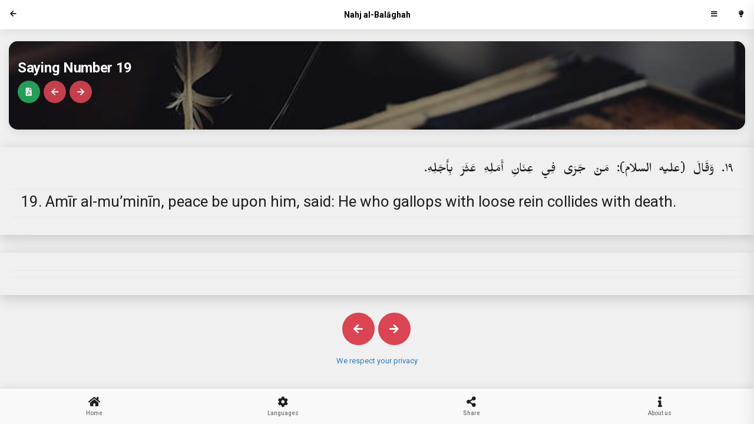

--- FILE ---
content_type: text/html; charset=UTF-8
request_url: https://balagha.app/Sayings/19
body_size: 51576
content:
<!DOCTYPE HTML>
<html lang="en">
	<head>
		<meta http-equiv="Content-Type" content="text/html; charset=utf-8" />
		<meta name="apple-mobile-web-app-capable" content="yes">
		<meta name="viewport" content="width=device-width, initial-scale=1, minimum-scale=1, maximum-scale=1, viewport-fit=cover" />
		<meta name="google-site-verification" content="ZVOaLXnPZx6uOtZf18nk7iXrie_01tO55dw0NW_6Ymg" />
		
		<meta property="og:title" content="Nahjul Balagha in 20+ Languages">
		<meta property="og:description" content="Nahjul Balagha with translations in the language of your choice">
		<meta property="og:image" content="https://balagha.app/balagha.jfif">
		<meta property="og:url" content="https://balagha.app">
		<link rel="icon" href="https://balagha.app/favicon.png">



		<title>Nahjul Balagha</title>
		<link href="https://fonts.googleapis.com/css?family=Roboto:300,300i,400,400i,500,500i,700,700i,900,900i|Source+Sans+Pro:300,300i,400,400i,600,600i,700,700i,900,900i" rel="stylesheet">
		<link rel="stylesheet" type="text/css" href="https://balagha.app/styles/style.css">
		<link rel="stylesheet" type="text/css" href="https://balagha.app/styles/framework.css">
		<link rel="stylesheet" type="text/css" href="https://balagha.app/fonts/css/fontawesome-all.min.css">  
		<link href="https://fonts.googleapis.com/css?family=Amiri|Aref+Ruqaa|Mirza&display=swap" rel="stylesheet">
		
		
	</head>
	
	<style>
		/* Webfont: Ali_Nastaliq */
		@font-face {
		font-family: 'Ali_Nastaliq';
		src: local('Ali Nastaliq'), local('AliNastaliq'),
        url('https://balagha.app/fonts/webfonts/AliNastaliq.woff2') format('woff2'), /* Modern Browsers */
        url('https://balagha.app/fonts/webfonts/AliNastaliq.woff') format('woff'), /* Modern Browsers */
        url('https://balagha.app/fonts/webfonts/AliNastaliq.ttf') format('truetype'), /* Safari, Android, iOS */
		url('https://balagha.app/fonts/webfonts/AliNastaliq.eot') format('embedded-opentype'), /* IE9 Compat Modes */
		url('https://balagha.app/fonts/webfonts/AliNastaliq.eot?#iefix') format('embedded-opentype'); /* IE6-IE8 */
		font-weight: normal;
		font-style: normal;
		text-rendering: optimizeLegibility;
		}
		
		*{
		font-family:'Roboto', sans-serif;
		}
		
		.rtl{
		text-align:right !important;
		font-family:"Roboto";
		direction:rtl;
		word-spacing:5px;
		}
		
		.ltl{
		text-align:left !important;
		font-family:"Roboto";
		
		}
		
		.rtl-line-height{
		line-height: 1.6;
		}
		
		.ltl-line-height{
		line-height: 0.8;
		}
		
		.rtl-line-height-list{
		line-height: 1.6;
		}
		
		.ltl-line-height-list{
		line-height: 1.2;
		}
		
		.langFont{
		font-family:"Roboto !important";
		}
		
		
	</style>
    
	<body id="body" class="theme-light" data-background="none" data-highlight="red2">
        
		<div id="page">
			
			<div id="page-preloader">
				<div class="loader-main"> <div class="preload-spinner preload-large border-highlight"></div></div>
			</div>
			
			
			
			<div class="header header-fixed header-logo-center">
        <a href="https://balagha.app" class="header-title" style="font-family:Roboto">Nahj al-Balāghah</a>
        
					<a href="#" class="back-button header-icon header-icon-1"><i class="fas fa-arrow-left"></i></a>
			
		<a href="#" onclick="switchTheme()" class="header-icon header-icon-4"><i class="fas fa-lightbulb"></i></a>
		
				<a href="https://balagha.app/login" class="header-icon header-icon-3"><i class="fa fa-bars"></i></a>
				
	</div>			
			 <div id="footer-menu" class="footer-menu-4-icons footer-menu-style-1">
        <a href="https://balagha.app"><i class="fa fa-home"></i><span>Home</span></a>
        <!--<a href="https://balagha.app/search"><i class="fa fa-search"></i><span>Search</span></a>-->
        <a href="#" data-menu="menu-language"><i class="fa fa-cog"></i><span>Languages</span></a>
        <a href="#" data-menu="menu-share"><i class="fa fa-share-alt"></i><span>Share</span></a>
        <a href="https://balagha.app/about"><i class="fa fa-info"></i><span>About us</span></a>
        <div class="clear"></div>
    </div>
				
			<div class="page-content header-clear-medium">   
				
				
<div data-height="150" class="caption caption-margins round-medium shadow-large">
	
	<div class="caption-center left-15 right-15 text-left">
		<h1 class="color-white bolder ltl"><!--19-->Saying Number 19</h1>
		<p class="under-heading color-white opacity-90 bottom-0 ltl-line-height ltl">
						<br>
			<a href="https://balagha.app/Sayings/19/export" target="_blank" class="icon icon-xs icon-circle bg-phone" title="Export"><i class="fa fa-file-pdf"></i></a>
			

			 <a href="https://balagha.app/Sayings/18" class="icon icon-xs icon-circle bg-highlight" title="Move to previous" ><i class="fa fa-arrow-left"></i></a>	
			 <a href="https://balagha.app/Sayings/20" class="icon icon-xs icon-circle bg-highlight  title="Move to next"><i class="fa fa-arrow-right"></i></a>			

		</p>
	</div>
	<div class="caption-overlay bg-black opacity-40"></div>
	<div class="caption-bg bg-15"></div>
</div>    
<input type="hidden" value="21" id="sermonid"/>

	
	<div class="content content-box shadow-huge long-press ">
			<div class="lang1 sermondet35 parabox">
			<div class="content bottom-0 rtl">
				<div class="link-list link-list-2 ">
					
					
					<span class="top-20 color-theme rtl-line-height" style="font-family:mirza;font-size:26px">١٩. وَقَالَ (عليه ‏السلام): مَنْ جَرَى فِي عِنَانِ أَمَلِهِ عَثَرَ بِأَجَلِهِ.</span>
					
				</div> 
			</div>     
			<div class="divider top-10 bottom-10"></div>
		</div>
			<div class="lang2 sermondet35 parabox">
			<div class="content bottom-0 ltl">
				<div class="link-list link-list-2 ">
					
					
					<span class="top-20 color-theme ltl-line-height" style="font-family:Roboto;font-size:26px">19. Amīr al-mu’minīn, peace be upon him, said: He who gallops with loose rein collides with death.</span>
					
				</div> 
			</div>     
			<div class="divider top-10 bottom-10"></div>
		</div>
		 
	
	<div class="footer-socials left-10" style="display:none">
                    <a href="#" class="round-tiny shadow-medium bg-red2-dark" onclick="sharePara('sermondet35','alt')"><i class="fa fa-share-alt"></i></a>                  
                    
							<a href="#" class="round-tiny shadow-medium bg-green2-dark" onclick="bookmark('35',this)"><i class="fa fa-bookmark"></i></a>   
				       </div>
	
	</div>           
	
	<div class="content content-box shadow-huge long-press ">
			<div class="lang1 sermondet155 parabox">
			<div class="content bottom-0 rtl">
				<div class="link-list link-list-2 ">
					
					
					<span class="top-20 color-theme rtl-line-height" style="font-family:mirza;font-size:26px"></span>
					
				</div> 
			</div>     
			<div class="divider top-10 bottom-10"></div>
		</div>
			<div class="lang2 sermondet155 parabox">
			<div class="content bottom-0 ltl">
				<div class="link-list link-list-2 ">
					
					
					<span class="top-20 color-theme ltl-line-height" style="font-family:Roboto;font-size:26px"></span>
					
				</div> 
			</div>     
			<div class="divider top-10 bottom-10"></div>
		</div>
		 
	
	<div class="footer-socials left-10" style="display:none">
                    <a href="#" class="round-tiny shadow-medium bg-red2-dark" onclick="sharePara('sermondet155','alt')"><i class="fa fa-share-alt"></i></a>                  
                    
							<a href="#" class="round-tiny shadow-medium bg-green2-dark" onclick="bookmark('155',this)"><i class="fa fa-bookmark"></i></a>   
				       </div>
	
	</div>           

<center>
	 <a href="https://balagha.app/Sayings/18" class="icon icon-xl icon-circle bg-highlight" title="Move to previous" ><i class="fa fa-arrow-left"></i></a>	
	 <a href="https://balagha.app/Sayings/20" class="icon icon-xl icon-circle bg-highlight"  title="Move to next"><i class="fa fa-arrow-right"></i></a></center>



<script>
	
	$(function(){
				$('.long-press').on("click",function(){
					showParaShare(this);
				})
			})
	
	
	
	</script>
					
				<div id="playStore" style="display:none">
				<a href="https://play.google.com/store/apps/details?id=balagha.app"><center><img src="https://balagha.app/images/en_badge_web_generic.png" width="300px"/></center></a>
				</div>
				
				 <center><a href="https://balagha.app/privacy-policy" target=_"blank">We respect your privacy</a></center>
			</div>
			
			
			
    <!--Menu Language-->
    <div id="menu-language" class="menu menu-box-bottom menu-box-detached round-large" data-menu-height="310" data-menu-effect="menu-over">
	
	<div class="preload-spinner preload-large border-highlight" id="preloader-ajax" style="display:none"></div>
	
        <div class="content bottom-0">
            <div class="menu-title"><h1>Languages</h1>
				
			<p class="color-highlight">Select Language </p><a href="#" class="close-menu"><i class="fa fa-times"></i></a></div>
			
			
			<div class="divider bottom-10"></div>
			
			<div class="background-changer bottom-30">
				<select style="width:100%" class="form-control" onchange="setLanguage(this.value)">
										<option value="1" >العربية</option>
										<option value="2" selected>English (Sayed Ali Reza)</option>
										<option value="29" >English (Sayyid Muhammad Askari Jafari)</option>
										<option value="4" >Français</option>
										<option value="5" >Deutsche</option>
										<option value="6" >Português</option>
										<option value="7" >Español</option>
										<option value="13" >Italiano</option>
										<option value="26" >Bosanski</option>
										<option value="34" >Polski</option>
										<option value="3" >Kiswahili</option>
										<option value="14" >Hausa</option>
										<option value="9" >bahasa Indonesia
</option>
										<option value="12" >Türkçe</option>
										<option value="11" >O'zbek</option>
										<option value="17" >Kurmancî</option>
										<option value="8" >Azərbaycan</option>
										<option value="28" >Dansk</option>
										<option value="15" >اردو (علامہ سید ذیشان حیدر جوادی)</option>
										<option value="30" >اردو (مفتی جعفر حسین)</option>
										<option value="16" >فارسی (محمد دشتی)</option>
										<option value="31" >فارسی (سید علی نقی فیض الاسلام)</option>
										<option value="32" >فارسی (سید جعفر شهیدی)</option>
										<option value="33" >سنڌي‎</option>
										<option value="18" >پښتو</option>
										<option value="27" >کوردیی</option>
										<option value="21" >ગુજરાતી</option>
										<option value="19" >हिन्दी</option>
										<option value="20" >বাংলা</option>
										<option value="24" >中文</option>
										<option value="23" >日本語</option>
										<option value="10" >Тоҷикӣ</option>
										<option value="25" >ภาษาไทย</option>
										<option value="22" >Русский</option>
									</select>
                <div class="clear"></div>
            </div>
			
			<div class="divider bottom-10"></div>
			
            <div class="menu-title"><p class="color-highlight">Translations</p></div>
			
			
			
			            <div class="divider bottom-10"></div>
            <div class="toggle-with-icon">
               <!--if langid in session, toggle-on, else toggle off-->
                <a href="#" class="toggle-switch toggle-ios toggle-on" 
                   data-toggle-height="27"
                   data-toggle-width="50"
                   data-toggle-content="toggle-content-1"
                   data-toggle-checkbox="toggle-checkbox-1"
                   data-bg-on="bg-green1-dark" 
                   data-bg-off=""  onclick="toggleLanguage(1)">
                    <span class="color-theme regularbold font-13">العربية</span>
                    <strong></strong>
                    <u></u>
                </a>    

            </div>     
			<input type="checkbox" style="display:none" class="checkbox" id="toggle-checkbox-1">
            <div class="divider top-10 bottom-0"></div>
			            <div class="divider bottom-10"></div>
            <div class="toggle-with-icon">
               <!--if langid in session, toggle-on, else toggle off-->
                <a href="#" class="toggle-switch toggle-ios toggle-on" 
                   data-toggle-height="27"
                   data-toggle-width="50"
                   data-toggle-content="toggle-content-1"
                   data-toggle-checkbox="toggle-checkbox-2"
                   data-bg-on="bg-green1-dark" 
                   data-bg-off=""  onclick="toggleLanguage(2)">
                    <span class="color-theme regularbold font-13">English (Sayed Ali Reza)</span>
                    <strong></strong>
                    <u></u>
                </a>    

            </div>     
			<input type="checkbox" style="display:none" class="checkbox" id="toggle-checkbox-2">
            <div class="divider top-10 bottom-0"></div>
			            <div class="divider bottom-10"></div>
            <div class="toggle-with-icon">
               <!--if langid in session, toggle-on, else toggle off-->
                <a href="#" class="toggle-switch toggle-ios toggle-off" 
                   data-toggle-height="27"
                   data-toggle-width="50"
                   data-toggle-content="toggle-content-1"
                   data-toggle-checkbox="toggle-checkbox-29"
                   data-bg-on="bg-green1-dark" 
                   data-bg-off=""  onclick="toggleLanguage(29)">
                    <span class="color-theme regularbold font-13">English (Sayyid Muhammad Askari Jafari)</span>
                    <strong></strong>
                    <u></u>
                </a>    

            </div>     
			<input type="checkbox" style="display:none" class="checkbox" id="toggle-checkbox-29">
            <div class="divider top-10 bottom-0"></div>
			            <div class="divider bottom-10"></div>
            <div class="toggle-with-icon">
               <!--if langid in session, toggle-on, else toggle off-->
                <a href="#" class="toggle-switch toggle-ios toggle-off" 
                   data-toggle-height="27"
                   data-toggle-width="50"
                   data-toggle-content="toggle-content-1"
                   data-toggle-checkbox="toggle-checkbox-4"
                   data-bg-on="bg-green1-dark" 
                   data-bg-off=""  onclick="toggleLanguage(4)">
                    <span class="color-theme regularbold font-13">Français</span>
                    <strong></strong>
                    <u></u>
                </a>    

            </div>     
			<input type="checkbox" style="display:none" class="checkbox" id="toggle-checkbox-4">
            <div class="divider top-10 bottom-0"></div>
			            <div class="divider bottom-10"></div>
            <div class="toggle-with-icon">
               <!--if langid in session, toggle-on, else toggle off-->
                <a href="#" class="toggle-switch toggle-ios toggle-off" 
                   data-toggle-height="27"
                   data-toggle-width="50"
                   data-toggle-content="toggle-content-1"
                   data-toggle-checkbox="toggle-checkbox-5"
                   data-bg-on="bg-green1-dark" 
                   data-bg-off=""  onclick="toggleLanguage(5)">
                    <span class="color-theme regularbold font-13">Deutsche</span>
                    <strong></strong>
                    <u></u>
                </a>    

            </div>     
			<input type="checkbox" style="display:none" class="checkbox" id="toggle-checkbox-5">
            <div class="divider top-10 bottom-0"></div>
			            <div class="divider bottom-10"></div>
            <div class="toggle-with-icon">
               <!--if langid in session, toggle-on, else toggle off-->
                <a href="#" class="toggle-switch toggle-ios toggle-off" 
                   data-toggle-height="27"
                   data-toggle-width="50"
                   data-toggle-content="toggle-content-1"
                   data-toggle-checkbox="toggle-checkbox-6"
                   data-bg-on="bg-green1-dark" 
                   data-bg-off=""  onclick="toggleLanguage(6)">
                    <span class="color-theme regularbold font-13">Português</span>
                    <strong></strong>
                    <u></u>
                </a>    

            </div>     
			<input type="checkbox" style="display:none" class="checkbox" id="toggle-checkbox-6">
            <div class="divider top-10 bottom-0"></div>
			            <div class="divider bottom-10"></div>
            <div class="toggle-with-icon">
               <!--if langid in session, toggle-on, else toggle off-->
                <a href="#" class="toggle-switch toggle-ios toggle-off" 
                   data-toggle-height="27"
                   data-toggle-width="50"
                   data-toggle-content="toggle-content-1"
                   data-toggle-checkbox="toggle-checkbox-7"
                   data-bg-on="bg-green1-dark" 
                   data-bg-off=""  onclick="toggleLanguage(7)">
                    <span class="color-theme regularbold font-13">Español</span>
                    <strong></strong>
                    <u></u>
                </a>    

            </div>     
			<input type="checkbox" style="display:none" class="checkbox" id="toggle-checkbox-7">
            <div class="divider top-10 bottom-0"></div>
			            <div class="divider bottom-10"></div>
            <div class="toggle-with-icon">
               <!--if langid in session, toggle-on, else toggle off-->
                <a href="#" class="toggle-switch toggle-ios toggle-off" 
                   data-toggle-height="27"
                   data-toggle-width="50"
                   data-toggle-content="toggle-content-1"
                   data-toggle-checkbox="toggle-checkbox-13"
                   data-bg-on="bg-green1-dark" 
                   data-bg-off=""  onclick="toggleLanguage(13)">
                    <span class="color-theme regularbold font-13">Italiano</span>
                    <strong></strong>
                    <u></u>
                </a>    

            </div>     
			<input type="checkbox" style="display:none" class="checkbox" id="toggle-checkbox-13">
            <div class="divider top-10 bottom-0"></div>
			            <div class="divider bottom-10"></div>
            <div class="toggle-with-icon">
               <!--if langid in session, toggle-on, else toggle off-->
                <a href="#" class="toggle-switch toggle-ios toggle-off" 
                   data-toggle-height="27"
                   data-toggle-width="50"
                   data-toggle-content="toggle-content-1"
                   data-toggle-checkbox="toggle-checkbox-26"
                   data-bg-on="bg-green1-dark" 
                   data-bg-off=""  onclick="toggleLanguage(26)">
                    <span class="color-theme regularbold font-13">Bosanski</span>
                    <strong></strong>
                    <u></u>
                </a>    

            </div>     
			<input type="checkbox" style="display:none" class="checkbox" id="toggle-checkbox-26">
            <div class="divider top-10 bottom-0"></div>
			            <div class="divider bottom-10"></div>
            <div class="toggle-with-icon">
               <!--if langid in session, toggle-on, else toggle off-->
                <a href="#" class="toggle-switch toggle-ios toggle-off" 
                   data-toggle-height="27"
                   data-toggle-width="50"
                   data-toggle-content="toggle-content-1"
                   data-toggle-checkbox="toggle-checkbox-34"
                   data-bg-on="bg-green1-dark" 
                   data-bg-off=""  onclick="toggleLanguage(34)">
                    <span class="color-theme regularbold font-13">Polski</span>
                    <strong></strong>
                    <u></u>
                </a>    

            </div>     
			<input type="checkbox" style="display:none" class="checkbox" id="toggle-checkbox-34">
            <div class="divider top-10 bottom-0"></div>
			            <div class="divider bottom-10"></div>
            <div class="toggle-with-icon">
               <!--if langid in session, toggle-on, else toggle off-->
                <a href="#" class="toggle-switch toggle-ios toggle-off" 
                   data-toggle-height="27"
                   data-toggle-width="50"
                   data-toggle-content="toggle-content-1"
                   data-toggle-checkbox="toggle-checkbox-3"
                   data-bg-on="bg-green1-dark" 
                   data-bg-off=""  onclick="toggleLanguage(3)">
                    <span class="color-theme regularbold font-13">Kiswahili</span>
                    <strong></strong>
                    <u></u>
                </a>    

            </div>     
			<input type="checkbox" style="display:none" class="checkbox" id="toggle-checkbox-3">
            <div class="divider top-10 bottom-0"></div>
			            <div class="divider bottom-10"></div>
            <div class="toggle-with-icon">
               <!--if langid in session, toggle-on, else toggle off-->
                <a href="#" class="toggle-switch toggle-ios toggle-off" 
                   data-toggle-height="27"
                   data-toggle-width="50"
                   data-toggle-content="toggle-content-1"
                   data-toggle-checkbox="toggle-checkbox-14"
                   data-bg-on="bg-green1-dark" 
                   data-bg-off=""  onclick="toggleLanguage(14)">
                    <span class="color-theme regularbold font-13">Hausa</span>
                    <strong></strong>
                    <u></u>
                </a>    

            </div>     
			<input type="checkbox" style="display:none" class="checkbox" id="toggle-checkbox-14">
            <div class="divider top-10 bottom-0"></div>
			            <div class="divider bottom-10"></div>
            <div class="toggle-with-icon">
               <!--if langid in session, toggle-on, else toggle off-->
                <a href="#" class="toggle-switch toggle-ios toggle-off" 
                   data-toggle-height="27"
                   data-toggle-width="50"
                   data-toggle-content="toggle-content-1"
                   data-toggle-checkbox="toggle-checkbox-9"
                   data-bg-on="bg-green1-dark" 
                   data-bg-off=""  onclick="toggleLanguage(9)">
                    <span class="color-theme regularbold font-13">bahasa Indonesia
</span>
                    <strong></strong>
                    <u></u>
                </a>    

            </div>     
			<input type="checkbox" style="display:none" class="checkbox" id="toggle-checkbox-9">
            <div class="divider top-10 bottom-0"></div>
			            <div class="divider bottom-10"></div>
            <div class="toggle-with-icon">
               <!--if langid in session, toggle-on, else toggle off-->
                <a href="#" class="toggle-switch toggle-ios toggle-off" 
                   data-toggle-height="27"
                   data-toggle-width="50"
                   data-toggle-content="toggle-content-1"
                   data-toggle-checkbox="toggle-checkbox-12"
                   data-bg-on="bg-green1-dark" 
                   data-bg-off=""  onclick="toggleLanguage(12)">
                    <span class="color-theme regularbold font-13">Türkçe</span>
                    <strong></strong>
                    <u></u>
                </a>    

            </div>     
			<input type="checkbox" style="display:none" class="checkbox" id="toggle-checkbox-12">
            <div class="divider top-10 bottom-0"></div>
			            <div class="divider bottom-10"></div>
            <div class="toggle-with-icon">
               <!--if langid in session, toggle-on, else toggle off-->
                <a href="#" class="toggle-switch toggle-ios toggle-off" 
                   data-toggle-height="27"
                   data-toggle-width="50"
                   data-toggle-content="toggle-content-1"
                   data-toggle-checkbox="toggle-checkbox-11"
                   data-bg-on="bg-green1-dark" 
                   data-bg-off=""  onclick="toggleLanguage(11)">
                    <span class="color-theme regularbold font-13">O'zbek</span>
                    <strong></strong>
                    <u></u>
                </a>    

            </div>     
			<input type="checkbox" style="display:none" class="checkbox" id="toggle-checkbox-11">
            <div class="divider top-10 bottom-0"></div>
			            <div class="divider bottom-10"></div>
            <div class="toggle-with-icon">
               <!--if langid in session, toggle-on, else toggle off-->
                <a href="#" class="toggle-switch toggle-ios toggle-off" 
                   data-toggle-height="27"
                   data-toggle-width="50"
                   data-toggle-content="toggle-content-1"
                   data-toggle-checkbox="toggle-checkbox-17"
                   data-bg-on="bg-green1-dark" 
                   data-bg-off=""  onclick="toggleLanguage(17)">
                    <span class="color-theme regularbold font-13">Kurmancî</span>
                    <strong></strong>
                    <u></u>
                </a>    

            </div>     
			<input type="checkbox" style="display:none" class="checkbox" id="toggle-checkbox-17">
            <div class="divider top-10 bottom-0"></div>
			            <div class="divider bottom-10"></div>
            <div class="toggle-with-icon">
               <!--if langid in session, toggle-on, else toggle off-->
                <a href="#" class="toggle-switch toggle-ios toggle-off" 
                   data-toggle-height="27"
                   data-toggle-width="50"
                   data-toggle-content="toggle-content-1"
                   data-toggle-checkbox="toggle-checkbox-8"
                   data-bg-on="bg-green1-dark" 
                   data-bg-off=""  onclick="toggleLanguage(8)">
                    <span class="color-theme regularbold font-13">Azərbaycan</span>
                    <strong></strong>
                    <u></u>
                </a>    

            </div>     
			<input type="checkbox" style="display:none" class="checkbox" id="toggle-checkbox-8">
            <div class="divider top-10 bottom-0"></div>
			            <div class="divider bottom-10"></div>
            <div class="toggle-with-icon">
               <!--if langid in session, toggle-on, else toggle off-->
                <a href="#" class="toggle-switch toggle-ios toggle-off" 
                   data-toggle-height="27"
                   data-toggle-width="50"
                   data-toggle-content="toggle-content-1"
                   data-toggle-checkbox="toggle-checkbox-28"
                   data-bg-on="bg-green1-dark" 
                   data-bg-off=""  onclick="toggleLanguage(28)">
                    <span class="color-theme regularbold font-13">Dansk</span>
                    <strong></strong>
                    <u></u>
                </a>    

            </div>     
			<input type="checkbox" style="display:none" class="checkbox" id="toggle-checkbox-28">
            <div class="divider top-10 bottom-0"></div>
			            <div class="divider bottom-10"></div>
            <div class="toggle-with-icon">
               <!--if langid in session, toggle-on, else toggle off-->
                <a href="#" class="toggle-switch toggle-ios toggle-off" 
                   data-toggle-height="27"
                   data-toggle-width="50"
                   data-toggle-content="toggle-content-1"
                   data-toggle-checkbox="toggle-checkbox-15"
                   data-bg-on="bg-green1-dark" 
                   data-bg-off=""  onclick="toggleLanguage(15)">
                    <span class="color-theme regularbold font-13">اردو (علامہ سید ذیشان حیدر جوادی)</span>
                    <strong></strong>
                    <u></u>
                </a>    

            </div>     
			<input type="checkbox" style="display:none" class="checkbox" id="toggle-checkbox-15">
            <div class="divider top-10 bottom-0"></div>
			            <div class="divider bottom-10"></div>
            <div class="toggle-with-icon">
               <!--if langid in session, toggle-on, else toggle off-->
                <a href="#" class="toggle-switch toggle-ios toggle-off" 
                   data-toggle-height="27"
                   data-toggle-width="50"
                   data-toggle-content="toggle-content-1"
                   data-toggle-checkbox="toggle-checkbox-30"
                   data-bg-on="bg-green1-dark" 
                   data-bg-off=""  onclick="toggleLanguage(30)">
                    <span class="color-theme regularbold font-13">اردو (مفتی جعفر حسین)</span>
                    <strong></strong>
                    <u></u>
                </a>    

            </div>     
			<input type="checkbox" style="display:none" class="checkbox" id="toggle-checkbox-30">
            <div class="divider top-10 bottom-0"></div>
			            <div class="divider bottom-10"></div>
            <div class="toggle-with-icon">
               <!--if langid in session, toggle-on, else toggle off-->
                <a href="#" class="toggle-switch toggle-ios toggle-off" 
                   data-toggle-height="27"
                   data-toggle-width="50"
                   data-toggle-content="toggle-content-1"
                   data-toggle-checkbox="toggle-checkbox-16"
                   data-bg-on="bg-green1-dark" 
                   data-bg-off=""  onclick="toggleLanguage(16)">
                    <span class="color-theme regularbold font-13">فارسی (محمد دشتی)</span>
                    <strong></strong>
                    <u></u>
                </a>    

            </div>     
			<input type="checkbox" style="display:none" class="checkbox" id="toggle-checkbox-16">
            <div class="divider top-10 bottom-0"></div>
			            <div class="divider bottom-10"></div>
            <div class="toggle-with-icon">
               <!--if langid in session, toggle-on, else toggle off-->
                <a href="#" class="toggle-switch toggle-ios toggle-off" 
                   data-toggle-height="27"
                   data-toggle-width="50"
                   data-toggle-content="toggle-content-1"
                   data-toggle-checkbox="toggle-checkbox-31"
                   data-bg-on="bg-green1-dark" 
                   data-bg-off=""  onclick="toggleLanguage(31)">
                    <span class="color-theme regularbold font-13">فارسی (سید علی نقی فیض الاسلام)</span>
                    <strong></strong>
                    <u></u>
                </a>    

            </div>     
			<input type="checkbox" style="display:none" class="checkbox" id="toggle-checkbox-31">
            <div class="divider top-10 bottom-0"></div>
			            <div class="divider bottom-10"></div>
            <div class="toggle-with-icon">
               <!--if langid in session, toggle-on, else toggle off-->
                <a href="#" class="toggle-switch toggle-ios toggle-off" 
                   data-toggle-height="27"
                   data-toggle-width="50"
                   data-toggle-content="toggle-content-1"
                   data-toggle-checkbox="toggle-checkbox-32"
                   data-bg-on="bg-green1-dark" 
                   data-bg-off=""  onclick="toggleLanguage(32)">
                    <span class="color-theme regularbold font-13">فارسی (سید جعفر شهیدی)</span>
                    <strong></strong>
                    <u></u>
                </a>    

            </div>     
			<input type="checkbox" style="display:none" class="checkbox" id="toggle-checkbox-32">
            <div class="divider top-10 bottom-0"></div>
			            <div class="divider bottom-10"></div>
            <div class="toggle-with-icon">
               <!--if langid in session, toggle-on, else toggle off-->
                <a href="#" class="toggle-switch toggle-ios toggle-off" 
                   data-toggle-height="27"
                   data-toggle-width="50"
                   data-toggle-content="toggle-content-1"
                   data-toggle-checkbox="toggle-checkbox-33"
                   data-bg-on="bg-green1-dark" 
                   data-bg-off=""  onclick="toggleLanguage(33)">
                    <span class="color-theme regularbold font-13">سنڌي‎</span>
                    <strong></strong>
                    <u></u>
                </a>    

            </div>     
			<input type="checkbox" style="display:none" class="checkbox" id="toggle-checkbox-33">
            <div class="divider top-10 bottom-0"></div>
			            <div class="divider bottom-10"></div>
            <div class="toggle-with-icon">
               <!--if langid in session, toggle-on, else toggle off-->
                <a href="#" class="toggle-switch toggle-ios toggle-off" 
                   data-toggle-height="27"
                   data-toggle-width="50"
                   data-toggle-content="toggle-content-1"
                   data-toggle-checkbox="toggle-checkbox-18"
                   data-bg-on="bg-green1-dark" 
                   data-bg-off=""  onclick="toggleLanguage(18)">
                    <span class="color-theme regularbold font-13">پښتو</span>
                    <strong></strong>
                    <u></u>
                </a>    

            </div>     
			<input type="checkbox" style="display:none" class="checkbox" id="toggle-checkbox-18">
            <div class="divider top-10 bottom-0"></div>
			            <div class="divider bottom-10"></div>
            <div class="toggle-with-icon">
               <!--if langid in session, toggle-on, else toggle off-->
                <a href="#" class="toggle-switch toggle-ios toggle-off" 
                   data-toggle-height="27"
                   data-toggle-width="50"
                   data-toggle-content="toggle-content-1"
                   data-toggle-checkbox="toggle-checkbox-27"
                   data-bg-on="bg-green1-dark" 
                   data-bg-off=""  onclick="toggleLanguage(27)">
                    <span class="color-theme regularbold font-13">کوردیی</span>
                    <strong></strong>
                    <u></u>
                </a>    

            </div>     
			<input type="checkbox" style="display:none" class="checkbox" id="toggle-checkbox-27">
            <div class="divider top-10 bottom-0"></div>
			            <div class="divider bottom-10"></div>
            <div class="toggle-with-icon">
               <!--if langid in session, toggle-on, else toggle off-->
                <a href="#" class="toggle-switch toggle-ios toggle-off" 
                   data-toggle-height="27"
                   data-toggle-width="50"
                   data-toggle-content="toggle-content-1"
                   data-toggle-checkbox="toggle-checkbox-21"
                   data-bg-on="bg-green1-dark" 
                   data-bg-off=""  onclick="toggleLanguage(21)">
                    <span class="color-theme regularbold font-13">ગુજરાતી</span>
                    <strong></strong>
                    <u></u>
                </a>    

            </div>     
			<input type="checkbox" style="display:none" class="checkbox" id="toggle-checkbox-21">
            <div class="divider top-10 bottom-0"></div>
			            <div class="divider bottom-10"></div>
            <div class="toggle-with-icon">
               <!--if langid in session, toggle-on, else toggle off-->
                <a href="#" class="toggle-switch toggle-ios toggle-off" 
                   data-toggle-height="27"
                   data-toggle-width="50"
                   data-toggle-content="toggle-content-1"
                   data-toggle-checkbox="toggle-checkbox-19"
                   data-bg-on="bg-green1-dark" 
                   data-bg-off=""  onclick="toggleLanguage(19)">
                    <span class="color-theme regularbold font-13">हिन्दी</span>
                    <strong></strong>
                    <u></u>
                </a>    

            </div>     
			<input type="checkbox" style="display:none" class="checkbox" id="toggle-checkbox-19">
            <div class="divider top-10 bottom-0"></div>
			            <div class="divider bottom-10"></div>
            <div class="toggle-with-icon">
               <!--if langid in session, toggle-on, else toggle off-->
                <a href="#" class="toggle-switch toggle-ios toggle-off" 
                   data-toggle-height="27"
                   data-toggle-width="50"
                   data-toggle-content="toggle-content-1"
                   data-toggle-checkbox="toggle-checkbox-20"
                   data-bg-on="bg-green1-dark" 
                   data-bg-off=""  onclick="toggleLanguage(20)">
                    <span class="color-theme regularbold font-13">বাংলা</span>
                    <strong></strong>
                    <u></u>
                </a>    

            </div>     
			<input type="checkbox" style="display:none" class="checkbox" id="toggle-checkbox-20">
            <div class="divider top-10 bottom-0"></div>
			            <div class="divider bottom-10"></div>
            <div class="toggle-with-icon">
               <!--if langid in session, toggle-on, else toggle off-->
                <a href="#" class="toggle-switch toggle-ios toggle-off" 
                   data-toggle-height="27"
                   data-toggle-width="50"
                   data-toggle-content="toggle-content-1"
                   data-toggle-checkbox="toggle-checkbox-24"
                   data-bg-on="bg-green1-dark" 
                   data-bg-off=""  onclick="toggleLanguage(24)">
                    <span class="color-theme regularbold font-13">中文</span>
                    <strong></strong>
                    <u></u>
                </a>    

            </div>     
			<input type="checkbox" style="display:none" class="checkbox" id="toggle-checkbox-24">
            <div class="divider top-10 bottom-0"></div>
			            <div class="divider bottom-10"></div>
            <div class="toggle-with-icon">
               <!--if langid in session, toggle-on, else toggle off-->
                <a href="#" class="toggle-switch toggle-ios toggle-off" 
                   data-toggle-height="27"
                   data-toggle-width="50"
                   data-toggle-content="toggle-content-1"
                   data-toggle-checkbox="toggle-checkbox-23"
                   data-bg-on="bg-green1-dark" 
                   data-bg-off=""  onclick="toggleLanguage(23)">
                    <span class="color-theme regularbold font-13">日本語</span>
                    <strong></strong>
                    <u></u>
                </a>    

            </div>     
			<input type="checkbox" style="display:none" class="checkbox" id="toggle-checkbox-23">
            <div class="divider top-10 bottom-0"></div>
			            <div class="divider bottom-10"></div>
            <div class="toggle-with-icon">
               <!--if langid in session, toggle-on, else toggle off-->
                <a href="#" class="toggle-switch toggle-ios toggle-off" 
                   data-toggle-height="27"
                   data-toggle-width="50"
                   data-toggle-content="toggle-content-1"
                   data-toggle-checkbox="toggle-checkbox-10"
                   data-bg-on="bg-green1-dark" 
                   data-bg-off=""  onclick="toggleLanguage(10)">
                    <span class="color-theme regularbold font-13">Тоҷикӣ</span>
                    <strong></strong>
                    <u></u>
                </a>    

            </div>     
			<input type="checkbox" style="display:none" class="checkbox" id="toggle-checkbox-10">
            <div class="divider top-10 bottom-0"></div>
			            <div class="divider bottom-10"></div>
            <div class="toggle-with-icon">
               <!--if langid in session, toggle-on, else toggle off-->
                <a href="#" class="toggle-switch toggle-ios toggle-off" 
                   data-toggle-height="27"
                   data-toggle-width="50"
                   data-toggle-content="toggle-content-1"
                   data-toggle-checkbox="toggle-checkbox-25"
                   data-bg-on="bg-green1-dark" 
                   data-bg-off=""  onclick="toggleLanguage(25)">
                    <span class="color-theme regularbold font-13">ภาษาไทย</span>
                    <strong></strong>
                    <u></u>
                </a>    

            </div>     
			<input type="checkbox" style="display:none" class="checkbox" id="toggle-checkbox-25">
            <div class="divider top-10 bottom-0"></div>
			            <div class="divider bottom-10"></div>
            <div class="toggle-with-icon">
               <!--if langid in session, toggle-on, else toggle off-->
                <a href="#" class="toggle-switch toggle-ios toggle-off" 
                   data-toggle-height="27"
                   data-toggle-width="50"
                   data-toggle-content="toggle-content-1"
                   data-toggle-checkbox="toggle-checkbox-22"
                   data-bg-on="bg-green1-dark" 
                   data-bg-off=""  onclick="toggleLanguage(22)">
                    <span class="color-theme regularbold font-13">Русский</span>
                    <strong></strong>
                    <u></u>
                </a>    

            </div>     
			<input type="checkbox" style="display:none" class="checkbox" id="toggle-checkbox-22">
            <div class="divider top-10 bottom-0"></div>
						
			
			
			
        </div> 
        
    </div>    
	
	
	
    <!-- Menu Share-->
    <div id="menu-share" class="menu menu-box-bottom menu-box-detached round-large" data-menu-height="340" data-menu-effect="menu-over">
        <div class="content bottom-0">
            <div class="menu-title"><h1>Share</h1><p class="color-highlight"></p><a href="#" class="close-menu"><i class="fa fa-times"></i></a></div>
            <div class="divider bottom-0"></div>
        </div>
        <div class="link-list link-list-1 left-15 right-15">
            <a href="#" class="shareToFacebook">
                <i class="font-18 fab fa-facebook color-facebook"></i>
                <span class="font-13">Facebook</span>
                <i class="fa fa-angle-right"></i>
            </a>
            <a href="#" class="shareToTwitter">
                <i class="font-18 fab fa-twitter-square color-twitter"></i>
                <span class="font-13">Twitter</span>
                <i class="fa fa-angle-right"></i>
            </a>      
            <a href="#" class="shareToWhatsApp">
                <i class="font-18 fab fa-whatsapp-square color-whatsapp"></i>
                <span class="font-13">WhatsApp</span>
                <i class="fa fa-angle-right"></i>
            </a>   
            <a href="#" class="shareToMail no-border">
                <i class="font-18 fa fa-envelope-square color-pinterest"></i>
                <span class="font-13">Email</span>
                <i class="fa fa-angle-right"></i>
            </a>
			<a href="#" class="shareOther no-border" onclick="shareOther()">
                <i class="font-18 fa fa-share color-mail"></i>
                <span class="font-13">Other</span>
                <i class="fa fa-angle-right"></i>
            </a>
        </div>
    </div>
	
	 <div id="menu-bookmark" class="menu menu-box-right"
         data-menu-width="100%"
         data-menu-effect="menu-push">
		 
		 
		 <!-- Insert your menu / action sheet / content here -->
		 <div class="content bottom-0">
            <div class="menu-title"><h1>Bookmarks</h1>
				
				<p class="color-highlight">Manage your bookmarks</p>
				
				
				<a href="#" class="close-menu"><i class="fa fa-times"></i></a>
				
			</div>
            <div class="divider bottom-10"></div>
			
			<div id="menu-bookmark-div">
			
			</div>
			
			
		</div>	
        
		
    </div>   
	
     
    

    <div class="menu-hider"></div>			
		</div>
		
		
		<script type="text/javascript" src="https://balagha.app/scripts/jquery.js"></script>
		<script type="text/javascript" src="https://balagha.app/scripts/plugins.js"></script>
		<script type="text/javascript" src="https://balagha.app/scripts/custom.js"></script>
		
		<script>
			
			
			$(function(){
				$('.long-press').on("click",function(){
					showParaShare(this);
				})
			})
			
			
			function showParaShare(obj){
				
				$(obj).closest(".long-press").find(".footer-socials").toggle();
				$(obj).closest(".long-press").toggleClass('bg-yellow1-dark');
				
				
			}
			
			
			
			
			function replaceAll(str, find, replace) {
				return str.replace(new RegExp(find, 'g'), replace);
			}
			
			function shareOther(){
				if (navigator.share) {
					navigator.share({
						title: document.title,
						text: "Read Nahjul Balagha in the language you understand!",
						url: window.location.href,
					})
					.then(() => console.log('Successful share'))
					.catch((error) => console.log('Error sharing', error));
				}
			}
			
			
			function bookmark(sermondetid,obj){
				
				
				$.get("https://balagha.app/?action=addBookmark&format=json&sermondetid="+sermondetid, null,function(d){
						CC = eval(d);
						
						
						$(".sermondet"+sermondetid).parent(".long-press").addClass("bg-blue1-dark");
						$(obj).remove();
						// $(obj).closest(".long-press").toggleClass('bg-blue1-dark');
				});
				
			}
			
			
			function sharePara(sermondetid,medium){
				var share_text = '';
				$("."+sermondetid).each(function(){
					
					share_text += $(this).text();
					
					
					
					
					
					
				})
				share_text = replaceAll(share_text,"\n","");
				share_text = replaceAll(share_text,"\t","");
				share_text = replaceAll(share_text,"  ","\n");
				// share_text = share_text.replace(/  +/g, ' ');
				
				
				share_text += "\n" +  "Read Nahjul Balagha in the language you understand!";
				// console.log(share_text);
				
				
				
				
				if (medium =='alt'){
					if (navigator.share) {
						navigator.share({
							title: document.title,
							text: share_text,
							url: window.location.href,
						})
						.then(() => console.log(share_text))
						.catch((error) => console.log('Error sharing', error));
						}else {
						
						var win = window.open("whatsapp://send?text=" + share_text);
					}
					}else {
					
					var win = window.open("whatsapp://send?text=" + share_text);
				}
			}
			
			
			function toggleLanguage(langid){
				$("#preloader-ajax").show();
					
				//if checked is true, then remove language (ie unchecking action)
				if ($("#toggle-checkbox-"+langid).prop("checked")){
					$.get("https://balagha.app/?action=removeLanguage&format=json&langid="+langid , null,function(d){
						CC = eval(d);
						
						$(".lang"+langid).remove();
						$("#preloader-ajax").hide();
					});
					}else {
					//add language ie checking action
					
					var sermonId = '';
					
					
					sermonId = $("#sermonid").val();
					
					
					$.get("https://balagha.app/?action=addLanguage&format=json&langid="+langid+"&sermonId="+sermonId, null,function(d){
						CC = eval(d);
						
						for (i=0;i<CC[0]['paraCount'];i++){
							var paragraph = CC[0]['para'][i]['paragraph'];
							var font = CC[0]['para'][i]['font'];
							var orientation = CC[0]['para'][i]['orientation'];
							var langid = CC[0]['para'][i]['langid'];
							var sermondetid = CC[0]['para'][i]['sermondetid'];
							
							
							paraStr = '<div class="lang'+langid+' sermondet'+sermondetid+' parabox">';
							paraStr += '<div class="content bottom-0 '+orientation+'">';
							paraStr += '<div class="link-list link-list-2">';
							paraStr += '<span class="top-20 color-theme '+orientation+'-line-height" style="font-family: '+font+', serif;font-size:26px">'+paragraph+'</span>';
							paraStr += '</div>'; 
							paraStr += '</div>';  
							paraStr += '<div class="divider top-10 bottom-10"></div>';
							paraStr += '</div>'
							
							$(".sermondet"+sermondetid+":first").append(paraStr);
							$("#preloader-ajax").hide();
						}
						
						
					});
				}
				
				
					
			}
			
			function switchTheme(){
				
				var className = $("#body").attr('class');
				var fields = className.split(' ');
				
				if (fields[0] == 'theme-light') {
					$("#body").removeAttr('theme-light');
					$("#body").attr('class','theme-dark');
				}
				
				if (fields[0] == 'theme-dark') {
					$("#body").removeAttr('theme-dark');
					$("#body").attr('class','theme-light');
				}
				
				$.get("https://balagha.app/?action=switchTheme&format=json&theme="+fields[0] , null,function(d){
					CC = eval(d);
					
					
				});
				
			}
			
			function setLanguage(langid){
				
				
				
				$.get("https://balagha.app/?action=setLanguage&format=json&langid="+langid , null,function(d){
					CC = eval(d);
					
					location.reload();
					
				});
				
			}
			
			function loadBookmark(){
				
					$('#menu-bookmark-div').load('https://balagha.app?module=home&action=bookmark');
			}
			
			
			function deleteBookmark(bookmarkid){
				
				var reply = confirm("Are you sure you want to remove the bookmark");
				if (reply){
						$.get("https://balagha.app/?action=deleteBookmark&format=json&bookmarkid="+bookmarkid , null,function(d){
							CC = eval(d);
							
							$("#bookmark"+bookmarkid).remove();
						});
					
				}
				
			}
			
			$(function(){
				var os = getMobileOperatingSystem();
				
				if (os == 'Android') $("#playStore").show();
			});
			
			/**
 * Determine the mobile operating system.
 * This function returns one of 'iOS', 'Android', 'Windows Phone', or 'unknown'.
 *
 * @returns {String}
 */
function getMobileOperatingSystem() {
  var userAgent = navigator.userAgent || navigator.vendor || window.opera;

      // Windows Phone must come first because its UA also contains "Android"
    if (/windows phone/i.test(userAgent)) {
        return "Windows Phone";
    }

    if (/android/i.test(userAgent)) {
        return "Android";
    }

    // iOS detection from: http://stackoverflow.com/a/9039885/177710
    if (/iPad|iPhone|iPod/.test(userAgent) && !window.MSStream) {
        return "iOS";
    }

    return "unknown";
}
		
			
			
			
		</script>
	</body>


--- FILE ---
content_type: text/css
request_url: https://balagha.app/styles/style.css
body_size: 594
content:
.nav-logo{background-size:28px 28px; height:45px;}
.header-logo{background-size:28px 28px; width:50px;}
.footer .footer-logo{background-size:80px 80px;	height:80px!important; margin-bottom:20px!important;}

.theme-light .header .header-logo{background-image:url(../images/preload-logo.png);}
.theme-light .menu .nav-logo{background-image:url(../images/preload-logo.png);}
.theme-light .footer .footer-logo{background-image:url(../images/preload-logo.png);}

.theme-dark .header .header-logo{background-image:url(../images/preload-logo.png);}
.theme-dark .menu .nav-logo{background-image:url(../images/preload-logo.png);}
.theme-dark .footer .footer-logo{background-image:url(../images/preload-logo.png);}

.arabic{
		 
		TEXT-DECORATION: none; 
		font-weight: none; 
		font-size:35px;
		cursor:pointer;
		direction:rtl;

		

		
	}
	
	
	.similar{
		display:none;
	}

--- FILE ---
content_type: text/css
request_url: https://balagha.app/styles/framework.css
body_size: 110755
content:
/* Framework.CSS

    Template Name:      Enabled Mobile Templates
    Template URL:       http://enableds.com
    Author:             Enabled
    Author URI:         http://themeforest.net/user/Enabled?ref=Enabled 
    Version:            11.0
    License:            Regular or Extended via ThemeForest
    Structure:          Each chapter from the structure can be located using 
                        CTRL + F ( Windows ) or CMD + F ( Mac ) The titles are
                        copy pasted as they are in the code.
	Table Of Contents:

    1. Reset
    2. Typography
    3. Reusable Classes
    4. Line Height Control
    5. Font Weight Control
    6. Wrapped Text
    7. Floats
    8. Columns
    9. Backgrounds
    10. Dividers
    11. Shadows
    12. Content Boxes
    13. Page Content Settings
    14. Page Transitions
    15. Header & Footer
    16. Menu System
    17. Highlight Changer
    18. Menu Design 
    19. Landing Page
    20. Call to Action
    21. Table Scroll
    22. Image Elements & Captions 
    23 .Cover Slider
    24. Map Full
    25. Tabs
    26. Accordions
    28. Dropdowns
    29. Chips
    30. Toggles
    31. Toasts
    32. Buttons
    33. Icons
    34. Social Grid
    35. Back to Top
    36. Pagination
    37. Gallery
    38. Responsive Videos and iframes
    39. Snackbars
    40. Checkboxes & Radios
    41. Inputs
    42. Notifications
    43. Quotes
    44. Reviews
    45. Pricing
    46. Link List
    47. Contact Form
    48. Ad Boxes
    49. Fixed Scroll Ads
    50. Add to Home
    51. Offline Detector
    52. Instant Articles
    53. Page Timeline
    54. Page Profile
    55. Page VCard
    56. Page Countdown
    57. PageApp Calendar
    58. PageApp Chat
    59. Reading Progress
    60. Slider Custom Settings
    61. Owl Carousel Plugin
    62. Gallery Plugin
    63. Dark Theme Settings

	Deleting the mentioned items above can be done by going to the CSS chapter below
	and deleting all the lines in the content. This will help increase loading speed!
*/

.menu, .menu-hider{display:none; opacity:0;}
* {
	margin: 0;
	padding: 0;
	border: 0;
	font-size: 100%;
	vertical-align: baseline;
	outline: none;
	font-size-adjust: none;
	-webkit-text-size-adjust: none;
	-moz-text-size-adjust: none;
	-ms-text-size-adjust: none;
	-webkit-tap-highlight-color: rgba(0,0,0,0);
    -webkit-font-smoothing: subpixel-antialiased!important;
    -webkit-transform: translate3d(1,1,1);
    transform:translate3d(1,1,1);    
    text-rendering: auto;
    -webkit-font-smoothing: subpixel-antialiased;
    -moz-osx-font-smoothing: grayscale;
}

*:focus {outline: none;}
*,*:after,*:before {	
    box-sizing: border-box;	
    padding: 0;	
    margin: 0;
}

*{
    font-family:'Roboto', sans-serif;
}
body{
	margin: 0;
	padding: 0;
	overflow-x:hidden;
    font-size:13px;
    line-height:23px;
    font-weight:400;
    background-color:#f0f0f0;
}

::-webkit-scrollbar{display: none;}
::selection {background-color:#CCC; color:#000;}
div, a, p, img, blockquote, form, fieldset, textarea, input, label, iframe, code, pre {
	display: block;
	position:relative;
}

textarea, input {outline: none;}
input[type="submit"]{appearance:none;   -webkit-appearance: none;}
input{border-radius: 0!important; -webkit-border-radius:0px!important; display:inline-block;}
textarea{-webkit-appearance: none!important; border-radius: 0!important; -webkit-border-radius:0px!important;}
label a{display:inline-block;}
.no-click{pointer-events:none!important;}
/*---Typography---*/ 
/*----------------*/ 
a{color:#2980b9;}
p > a {	display: inline; text-decoration: none;}
p > a:hover{text-decoration: underline;}
p > span {display: inline;}
p strong{font-size:13px; font-weight:500;}
span > a {display: inline;}
a > span {display: inline;}
a {text-decoration: none;}
a:hover {text-decoration: none;}
strong a, em a{display:inline;}
h1 > a, h2 > a, h3 > a, h4 > a, h5 > a, h6 > a {display: inline;}
table {bborder-collapse: separate; border-spacing: 0; width: 100%; clear: both; margin-bottom: 27px;}
th {vertical-align: middle; font-weight: bold;}
tr {line-height: 18px;}
td {text-align: center; padding:9px 0px 9px 0px; line-height: 18px;	vertical-align: middle;}
.table tr.even td{background: #efefef;}
th{	border-bottom: 1px solid rgba(255,255,255,0.1); color: #1f1f1f; line-height:45px;	background-color: #f6f6f6;}
td{ color: #666;background-color: #fdfdfd;}
table{background-color: #f6f6f6; font-size:12px;}
ul, ol{color:#666666; font-size:13px; margin-left:20px;}
ul {margin-bottom: 30px;}
ul ul{margin-bottom:5px;}
ol ol{margin-bottom:5px;}
ol {margin-bottom: 30px;}
li {line-height: 24px;	margin-bottom:5px;}
ol > li:last-child, ul > li:last-child {margin-bottom:0px;}
textarea{font-family:'Roboto', sans-serif;}
sub, sup{font-size: 50%; line-height: 0;  position: relative;  vertical-align: baseline;}
sup{top: -15px;} sub{bottom: 0px;}
i{min-width:12px;}
.disabled{display:none!important;}
.stop-scroll{overflow: hidden!important;}
.no-click{pointer-events:none;}
.no-border{border:none!important;}
.responsive-image{display:block; width:100%;}
.round-image{border-radius:100%;}
/*Typography*/
p{line-height: 26px; margin-bottom: 30px; font-size:13px; color:#6c6c6c;}
p strong{color:#1f1f1f;}
h1, h2, h3, h4, h5, h6{
	font-family:'Source Sans Pro', sans-serif;
    margin-bottom:5px;
    letter-spacing:-0.3px;
    font-weight:500;
}

h1 *, h2 *, h3 * , h4 * , h5 * , h6 * {font-family:'Source Sans Pro', sans-serif;}
h1{font-size:24px; line-height:30px}
h2{font-size:21px; line-height:25px}
h3{font-size:20px; line-height:24px}
h4{font-size:18px; line-height:23px}
h5{font-size:16px; line-height:22px}
.under-heading{margin-top:-8px;}
.heading-icon{float:right;}

.color-skin{color:#000;}
.color-black{color:#000!important;}
.color-white{color:#FFF!important;}
.color-theme{color:#1f1f1f!important;}
.bg-theme{background-color:#FFF;}
.bg-black{background-color:#000!important;}
.bg-white{background-color:#FFF!important;}
.bg-transparent{background-color:transparent!important;}

.highlight{color:#FFF; padding:0px 5px;}
.icon-list{list-style: none; padding-left:5px;}
.icon-list i{position:absolute; left:0px; margin-top:6px;}
.border-box{border-left-style: solid; border-width: 4px!important; padding: 5px 0px 5px 15px;}
.border-box strong, .border-box em{display:block; font-style: normal;}

/*Reusable Classes*/
.uppercase{text-transform: uppercase;}
.capitalize{text-transform:capitalize;}
.left-text, .center-text, .right-text, .text-center, .text-right, .text-left{display:block;}
.text-left, .left-text{text-align:left;}
.text-right, .right-text{text-align:right;}
.text-center, .center-text{text-align:center; display:block;}
.text-center img, .center-text img{margin:0 auto;}
.boxed-text-huge{width:90%; max-width:340px; text-align:center; margin-left:auto; margin-right:auto;}
.boxed-text-large{width:85%; max-width:300px; text-align:center; margin-left:auto; margin-right:auto;}
.boxed-text-medium{width:80%; max-width:300px; text-align:center; margin-left:auto; margin-right:auto;}
.boxed-text-small{width:70%; max-width:260px; text-align:center; margin-left:auto; margin-right:auto;}
.center-vertical{position:absolute; width:100%; top:50%; transform:translateY(-50%);}
.center-horizontal{margin:0 auto;}
/*Line Height Control*/
.line-height-small{line-height:17px!important;}
.line-height-medium{line-height:24px!important;}
.line-height-large{line-height:26px!important;}
.line-height-huge{line-height:34px!important;}

/*Font Weight Control*/
.thin{font-weight:300!important}
.ultrathin{font-weight:100!important}
.thiner{font-weight:400!important}
.bold{font-weight:600!important}
.regularbold{font-weight:500!important}
.bolder{font-weight:700!important}
.ultrabold{font-weight:900!important}
.font-italic{font-style: italic;}
.font-regular{font-style: normal;}
.font-none{text-transform:none!important;}
.font-uppercase{text-transform:uppercase!important;}
.font-lowercase{text-transform:lowercase!important;}
.font-capitalize{text-transform:capitalize!important;}

/*Wrapped Text*/
.wrapped-text-small{padding:2px 10px;}
.wrapped-text-medium{padding:5px 12px;}
.wrapped-text-large{padding:6px 14px;}

/*Floats*/
.float-left{float:left;}
.float-right{float:right;}

/*Columns*/
.clear{clear:both;}
.one-half{width:48%; margin-right:2%; float:left;}
.one-half.last-column{width:48%; margin:0% 0% auto 2%; float:left;}
.one-third{width:31.7%; margin-right:2%; float:left;}
.one-third.last-column{width:31.7%; margin:0% 0% auto 0%; float:left;}
.one-half .content-boxed .content{margin-left:8px; margin-right:8px;}
.one-third .content-boxed .content{margin-left:8px; margin-right:8px;}
.one-half .content-boxed{margin-right:0px;}
.one-half.last-column .content-boxed{margin-right:15px; margin-left:0px;}

/*Columns Div*/
.columns-three .col{width:30%; float:left;  margin-right:5%;}
.columns-three .col:nth-child(3n+3){margin-right:0%;}
.columns-two .col{width:48%; float:left; margin-right:4%;}
.columns-two .col:nth-child(2n+2){margin-right:0%;}

.grid-columns div{width:46%; text-align:center; float:left; margin-left:3%;}
.grid-columns div:nth-child(2n+1){margin-right:3%; margin-left:0%;}
.grid-columns div i{line-height:70px; width:70px; display:block; margin:0 auto; text-align:center; font-size:40px;}
.grid-columns div p{line-height:26px;}

.list-columns-left div i, .list-columns-left img{text-align:center; width:65px!important; line-height:65px; position:absolute; margin-top:8px;}
.list-columns-left div h1{padding-left:80px; margin-bottom:0px; font-size:18px;}
.list-columns-left div p{padding-left:80px; line-height:22px;}
.list-columns-left div{min-height:80px;}

.list-columns-right div i, .list-columns-right img{right:0px; text-align:center; width:65px!important; line-height:65px; position:absolute; margin-top:5px;}
.list-columns-right div h1{padding-right:80px; margin-bottom:0px; font-size:18px;}
.list-columns-right div p{padding-right:80px; line-height:22px;}
.list-columns-right div{min-height:80px;}

/*Preloader*/ 
.loader-main{
    position:fixed;
    top:0px;
    left:0px;
    right:0px;
    bottom:0px;
    z-index:999;
    background-color:#FFF;
    will-change: opacity;
    transition:all 250ms ease;
}

.loader-active{
    will-change: opacity;
    transition:all 350ms ease;
    opacity:1!important;
}
.loader-inactive{
    will-change: opacity;
    transition:all 350ms ease;
    opacity:0!important;
    pointer-events: none!important;
}
.preload-spinner, .preload-spinner {
	animation: preload-spin1 1.2s ease infinite;
	clip: rect(0, 40px, 40px, 20px); 
	height: 40px;
	width: 40px;
	position: absolute;
	left: 50%;
	margin-left:-20px;
	top:50%;
	margin-top:-20px;
}
.preload-spinner:after{
	animation: preload-spin2 1.2s ease-in-out infinite;
	clip: rect(0, 40px, 40px, 20px);
	content:'';
	border-radius: 50%; 
	height: 40px;
	width: 40px;
	position: absolute; 
    border-style: solid;
    border-width: 3px;
    border-color:inherit;
} 
@keyframes preload-spin1 {25% {transform: rotate(0deg)}  100% {transform: rotate(185deg)}}
@keyframes preload-spin2 {0% {transform: rotate(-175deg);}	100% {transform: rotate(175deg);}}
.preload-small:after{border-width: 1px;}
.preload-large:after{border-width: 8px;}


/*Backgrounds*/
.bg-0{background-image:url(../images/pictures/0l.jpg);}
.bg-1{background-image:url(../images/pictures/1.jpg);}
.bg-2{background-image:url(../images/pictures/2.jpg);}
.bg-3{background-image:url(../images/pictures/3.jpg);}
.bg-4{background-image:url(../images/pictures/4.jpg);}
.bg-5{background-image:url(../images/pictures/5.jpg);}
.bg-6{background-image:url(../images/pictures/6.jpg);}
.bg-7{background-image:url(../images/pictures/7.jpg);}
.bg-8{background-image:url(../images/pictures/8.jpg);}
.bg-9{background-image:url(../images/pictures/9.jpg);}
.bg-10{background-image:url(../images/pictures/10.jpg);}
.bg-11{background-image:url(../images/pictures/11.jpg);}
.bg-12{background-image:url(../images/pictures/12.jpg);}
.bg-13{background-image:url(../images/pictures/13.jpg);}
.bg-14{background-image:url(../images/pictures/14.jpg);}
.bg-15{background-image:url(../images/pictures/15.jpg);}
.bg-16{background-image:url(../images/pictures/16.jpg);}
.bg-17{background-image:url(../images/pictures/17.jpg);}
.bg-18{background-image:url(../images/pictures/18.jpg);}
.bg-19{background-image:url(../images/pictures/19.jpg);}
.bg-20{background-image:url(../images/pictures/20.jpg);}
.bg-21{background-image:url(../images/pictures/21.jpg);}
.bg-22{background-image:url(../images/pictures/22.jpg);}
.bg-23{background-image:url(../images/pictures/23.jpg);}
.bg-24{background-image:url(../images/pictures/24.jpg);}
.bg-25{background-image:url(../images/pictures/25.jpg);}
.bg-26{background-image:url(../images/pictures/26.jpg);}
.bg-27{background-image:url(../images/pictures/27.jpg);}
.bg-28{background-image:url(../images/pictures/28.jpg);}
.bg-29{background-image:url(../images/pictures/29.jpg);}
.bg-30{background-image:url(../images/pictures/30.jpg);}

/*Dividers*/
.divider{height:1px; display:block; background-color:rgba(0,0,0,0.04); margin-bottom:30px;}
.divider-margins{margin:0px 15px 30px 15px;}
.divider-icon{height:1px; display:block; background-color:rgba(0,0,0,0.08); margin-bottom:50px;}
.content-boxed .divider-icon i{background-color:#FFF;}
.divider-icon i{position:absolute; width:50px; background-color:#f3f3f3; text-align:center; margin-top:-8px; left:50%; transform:translateX(-50%);}
.divider-small{height:2px; width:80px; margin:auto;}

/*Shadows*/
.shadow-none, .no-shadow{box-shadow:0px 0px 0px 0px rgba(0,0,0,0)!important;}
.shadow-tiny{box-shadow: 0px 0px 5px 2px rgba(0,0,0,0.04)!important;}
.shadow-small{box-shadow: 0 4px 10px 0 rgba(0,0,0,0.10)!important;}
.shadow-medium{box-shadow:0 2px 14px 0 rgba(0,0,0,0.08)!important;}
.shadow-large{box-shadow:0 5px 15px 0 rgba(0,0,0,0.09)!important;}
.shadow-huge{box-shadow:0 5px 30px 0 rgba(0,0,0,0.11), 0 5px 15px 0 rgba(0,0,0,0.08)!important;}
.text-shadow{text-shadow:0px 1px 0px rgba(0,0,0,0.4);}
.text-shadow-large{text-shadow:0px 1px 2px rgba(0,0,0,0.4);}


/*Content Boxes*/
@media(max-width:325px){
    .content{margin:0px 10px 30px 10px!important;}
    .caption-margins{margin:0px 10px 30px 10px!important;}
}

.content-boxed{
    background-color:#FFF; 
    margin:15px 15px 30px 15px; 
    display:block; 
    border-radius:13px!important; 
    box-shadow:0 4px 24px 0 rgba(0,0,0,0.08);
    padding-top:20px;
    overflow:hidden;
}
.content-boxed-full{padding:0px!important; margin-top:0px;}
.under-content-button{
    width:200px;
    left:50%;
    transform:translateX(-50%);
    text-align:center;
    margin-top:-23px;
}

.content-boxed-caption{
    margin-top:-113px;
    z-index:10;
}


.content{margin:0px 15px 30px 15px;}
.round-tiny, .content-round-tiny, .menu-box-round-tiny{border-radius:7px!important; overflow:hidden;}
.round-small, .content-round-small, .menu-box-round-small{border-radius:10px!important; overflow:hidden;}
.round-medium, .content-round-medium, .menu-box-round-medium{border-radius:15px!important; overflow:hidden;}
.round-large, .content-round-large, .menu-box-round-large{border-radius:20px!important; overflow:hidden;}
.round-huge, .content-round-huge, .menu-box-round-huge{border-radius:30px!important; overflow:hidden;}
.vertical-center{position:absolute; top:50%; width:100%; transform:translateY(-50%);}
.horizontal-center{display:block; margin:0 auto;}
.content-box{padding:20px; margin:0px 0px 30px 0px;}
.content-box p{margin-bottom:0px;}
.content-above{z-index:3;}
.content-overlay, .content-background{z-index:2; position:absolute; left:0px; right:0px; bottom:0px; top:0px;}
.content-background{z-index:1; background-size:cover;}

/*--Page Content Settings---*/
.page-content{transition:transform 300ms ease;}
.header, .menu-active, .menu{transition: transform 300ms ease; will-change: transform, opacity;}
.menu-hider{transition:opacity 300ms ease; will-change:opacity;}
.page-content{box-shadow:0 5px 30px 0 rgba(0,0,0,0.11); z-index:90;}
.page-bg{
    position:fixed;
    top:-100px;
    bottom:-100px;
    left:0px;
    right:0px;
    z-index:50;
}

/*---Page Transitions---*/
#page{
    display:block;
    left:0px;
    right:0px;
    overflow:hidden;
}
.page-content-black{
    background-color:#000;
    position:fixed;
    top:-100px;
    bottom:-100px;
    left:0px;
    right:0px;
}

/*--Header & Footer---*/
.header-title span, .footer-title span{font-family:'Source Sans Pro', sans-serif;}
.header .header-title, .header-nav .header-title{
	position:absolute;
	height:50px;
	line-height:50px;
	font-size:14px;
	color:#000;
	font-weight:600;
	z-index:1;
    font-family:'Source Sans Pro', sans-serif;
}

.header .header-logo, .footer .footer-logo, .header-nav .header-logo{
	background-repeat: no-repeat;
	background-position:center center;
	height:100%;
	position:absolute;
	z-index:1;
	left:50%;
}

.header, .header-nav{
	position:fixed;
	top:0px;
	left:0px;
	right:0px;
	height:50px;
	z-index:99;
}

.header-auto-show{opacity:0; transition:all 350ms ease;}
.header-active{opacity:1; transition:all 350ms ease;}
.header-always-show .header{margin-top:0px!important;}

.header-static{position:relative!important;}
.header-transparent{background-color:transparent!important; box-shadow:none!important; border:none!important;}
.header-clear{padding-top:50px;}
.header-clear-small{padding-top:20px;}
.header-clear-medium{padding-top:70px;}
.header-clear-large{padding-top:85px;}

.header .header-icon, .header-nav .header-icon{
	position:absolute;
	height:50px;
	width:45px;
	text-align:center;
	line-height:49px;
	font-size:12px;
    color:#1f1f1f;
}

.header{
    background-color:#FFF; 
    border-bottom:solid 1px rgba(0,0,0,0.03); 
    box-shadow:0 4px 18px 0 rgba(0,0,0,0.08);
}

.header-transparent-light{background-color:transparent;box-shadow:none!important;}
.header-transparent-light a{color:#FFF;}
.header-transparent-dark{background-color:transparent;box-shadow:none!important;}
.header-transparent-dark a{color:#000;}

.header-logo-center .header-icon-1{left:0px;}
.header-logo-center .header-icon-2{left:45px;}
.header-logo-center .header-icon-3{right:45px;}
.header-logo-center .header-icon-4{right:0px;}
.header-logo-center .header-title{width:150px; left:50%; margin-left:-75px; text-align:center;}
.header-logo-center .header-logo{background-position:center center; width:150px!important; left:50%; margin-left:-75px; text-align:center;}

.header-logo-left .header-icon-1{right:0px;}
.header-logo-left .header-icon-2{right:45px;}
.header-logo-left .header-icon-3{right:90px;}
.header-logo-left .header-icon-4{right:135px;}
.header-logo-left .header-logo{left:0px!important; margin-left:0px!important;}
.header-logo-left .header-title{left:15px!important; margin-left:0px!important;}

.header-logo-right .header-icon-1{left:0px;}
.header-logo-right .header-icon-2{left:45px;}
.header-logo-right .header-icon-3{left:90px;}
.header-logo-right .header-icon-4{left:135px;}
.header-logo-right .header-logo{left:auto!important; right:20px!important; margin-left:0px!important;}
.header-logo-right .header-title{left:auto!important; right:20px!important; margin-left:0px!important;}

.header-logo-app .header-icon-1{left:3px;}
.header-logo-app .header-icon-2{right:2px;}
.header-logo-app .header-icon-3{right:45px;}
.header-logo-app .header-icon-4{right:90px;}
.header-logo-app .header-logo{left:0px!important; margin-left:40px!important;}
.header-logo-app .header-title{left:0px!important; margin-left:55px!important;}
.header-logo{color:rgba(0,0,0,0)!important;}

/*---Footer---*/
.footer{padding:30px 30px 10px 30px; margin-top:-20px; overflow:hidden; z-index:11; background-color:#FFF;}
.footer strong i{padding:0px 5px;}
.footer .footer-text{font-size:12px; line-height:22px; text-align:center; padding:10px 10px 0px 10px;}
.footer strong{
	font-size:10px;
	display:block;
	text-align:center;
	color:#acacac;
	font-weight:700;
	margin-top:0px;
	text-transform: uppercase;
}

.footer-socials{max-width:240px; margin:0px auto 30px auto;}
.footer-socials a{
	float:left;
	font-size:14px;
    margin:0px 4px;
	color:#FFF;
}

.footer-socials a i{
    width:38px;
    line-height:38px;
    text-align:center;
    display:block;
    float:left;
}

.footer-socials:after {
    content: "";
    display: table;
    clear: both;
}
	
.footer-copyright{
	border-top:solid 1px rgba(255,255,255,0.03);
	text-align:center;
	margin-top:30px;
	margin-bottom:-5px;
	padding-top:15px;
	font-size:11px;
	line-height:24px;
}

.footer{box-shadow: 0 0 15px 1px rgba(0,0,0,0.1);}
.footer .footer-copyright{border-top:solid 1px rgba(0,0,0,0.05);}
.footer .footer-links{border-top:solid 1px rgba(0,0,0,0.05); padding-top:13px; display:block; text-align:center; font-size:10px; margin-top:20px; margin-bottom:10px;}
.footer .footer-links a{padding:40px 5px 1px 5px;}
.footer .footer-title{color:#1f1f1f;}
.footer .footer-logo{
	position:relative;
	width:100%;
	left:auto;
	margin:0 auto;
    color:rgba(255,255,255,0);
}
.footer .footer-logo span{ display:none!important;}
.footer .footer-title{
    width:100%;
    font-size:28px;
    text-align:center;
    font-weight:900;
    font-family:'Source Sans Pro', sans-serif;
}


.header-logo span, .footer-logo span{display:none;}
.footer .footer-logo{
	position:relative;
	width:100%;
	left:auto;
	margin:0 auto;
}


/*---Footer Menu--*/
.is-ios #footer-menu{
    position:fixed;
    bottom:0px;
    left:0px;
    right:0px;
    z-index:100;
    background-color:#f9f9f9;
    transition:all 250ms ease;
    height:calc(65px + (constant(safe-area-inset-bottom))*1.1);
    height:calc(65px + (env(safe-area-inset-bottom))*1.1);
    transition:all 250ms ease;
    box-shadow:0 -5px 10px 0 rgba(0,0,0,0.1)!important;
    z-index:95;
}

.is-ios.is-on-homescreen{
    height:calc(43px + (constant(safe-area-inset-bottom)))!important;
    height:calc(43px + (env(safe-area-inset-bottom)))!important;

}

.is-not-ios .page-content{
    padding-bottom:60px;
}

.is-ios .page-content{
    padding-bottom:calc(65px + (constant(safe-area-inset-bottom))*1.1);
    padding-bottom:calc(65px + (env(safe-area-inset-bottom))*1.1);
}


#footer-menu{
    position:fixed;
    bottom:0px;
    left:0px;
    right:0px;
    z-index:98;
    background-color:rgba(249, 249, 249, 0.98);
    transition:all 250ms ease;
    min-height:60px;
    transition:all 250ms ease;
    box-shadow:0 -5px 10px 0 rgba(0,0,0,0.06);
    overflow:hidden;
}


.is-not-ios .footer-menu-clear{height:70px; display:block;}
.is-not-ios .footer{padding-bottom:0px;}
.is-not-ios #footer-menu a i{padding-top:13px;}
.is-not-ios #footer-menu a span{padding-top:30px; opacity:0.6;}

#footer-menu a{
    color:#1f1f1f;
    float:left;
    text-align:center;
    transition:all 350ms ease;
}

.footer-menu-1-icons a{width:100%;}
.footer-menu-2-icons a{width:50%;}
.footer-menu-3-icons a{width:33.3%;}
.footer-menu-4-icons a{width:25%;}
.footer-menu-5-icons a{width:20%;}
.footer-menu-6-icons a{width:16.6666%;}

#footer-menu a span{
    position:absolute;
    left:0px;
    right:0px;
    font-weight:500;
    text-align:center;
    font-size:10px;
    padding-top:32px;
}

#footer-menu a i{
    padding-top:15px;
    font-size:18px;
}


#footer-menu a{transition:all 200ms ease!important;}
#footer-menu i{transition:all 200ms ease!important;}
#footer-menu span{transition:all 200ms ease!important;}
#footer-menu .active-nav{transition:all 200ms ease!important;}
.footer-menu-hidden{transform:translateY(120px)!important;}

.footer-menu-style-2#footer-menu span{transform:translateY(70px);}
.footer-menu-style-2#footer-menu i{transform:translateY(8px);}
.footer-menu-style-2#footer-menu .active-nav span{transform:translateY(0px);}
.footer-menu-style-2#footer-menu .active-nav i{transform: translateY(0px);}
.footer-menu-style-3#footer-menu span{transform:translateY(70px);}
.footer-menu-style-3#footer-menu i{transform:translateY(8px);}

.menu-title h1{
    font-size:23px;
    font-weight:700;
    padding:20px 0px 0px 0px;
}
.menu-title p{
    font-size:11px;
    margin:-10px 0px 10px 0px;
    padding:0px 0px 0px 0px;
}

.menu-title a{font-size:20px; color:#BF263C; position:absolute; text-align:center; width:55px; line-height:85px; right:-15px; top:0px;}


/*--Menu System---*/
.menu-hider{
    position:fixed;
    top:-100px;
    bottom:-100px;
    left:0px;
    right:0px;
    background-color:rgba(0,0,0,0.35);
    z-index:99;
    pointer-events:none;
    opacity:0;
}

.menu-hider-active{
    opacity:1!important;
    pointer-events:all!important;
}

.menu{
    position:fixed;
    background-color:#FFF;
    z-index:100;
    overflow:scroll;
    -webkit-overflow-scrolling: touch;
}

.menu-box-left{
    left:0px;
    top:0px!important;
    width:250px;
    bottom:0px;
    box-shadow: 0 15px 25px 1px rgba(0,0,0,0.1);
    transform:translate3d(-100%,0,0);
}

.menu-box-right{
    right:0px;
    transform:translateX(100%);
    top:0px;
    bottom:0px;
    box-shadow: 0 15px 25px 1px rgba(0,0,0,0.1);
    width:250px;
}

.menu-box-top{
    transform:translate3d(0, -115%, 0);
    top:0px;
    left:0px;
    right:0px;
    height:300px;
}

.menu-box-bottom{
    bottom:0px;
    left:0px;
    right:0px;
    height:300px;
    transform:translate3d(0, 110%, 0);
}

.menu-box-modal{
    top:50%;
    left:50%;
    transform:translate(-50%, -50%) scale(0, 0);
    opacity:0;
    pointer-events:none;
    transition:all 300ms ease!important;
}

.menu-box-top.menu-box-detached{
    top:10px;
    left:10px;
    right:10px;
}

.menu-box-bottom.menu-box-detached{
    bottom:20px;
    left:10px;
    right:10px;
}

.menu-box-left.menu-active{transform:translate3d(0%, 0, 0)!important;}
.menu-box-right.menu-active{transform:translate3d(0%, 0, 0)!important;}
.menu-box-top.menu-active{transform:translate3d(0%, 0, 0)!important;}
.menu-box-bottom.menu-active{transform:translate3d(0%, 0, 0)!important;}
.menu-box-modal.menu-active{transition:all 300ms ease!important; pointer-events:all!important; opacity:1!important; transform:translate(-50%, -50%) scale(1, 1)!important}
.menu-hider.menu-active{opacity:1; pointer-events:all;}
.menu-hider.menu-active.menu-active-clear{background-color:rgba(0,0,0,0)!important;}

.menu-box-left[data-menu-effect="menu-reveal"],
.menu-box-right[data-menu-effect="menu-reveal"]{
    opacity:0;
    pointer-events:none;
    transform:translate(0px)!important;
    z-index:96;
}
.menu-active.menu{
    opacity:1!important;
    pointer-events:all!important;
    transition-delay: 70ms!important;
}

/*Highlight Changer*/
.theme-change-transition{
    transition:all 150ms ease!important;
}
.highlight-changer a{
    width:20%;
    float:left;
    text-align:center;
    line-height:42px;
    font-size:20px;
    margin-top:10px;
    margin-bottom:-5px;
}
.highlight-changer a i{margin-top:10px; display:block; font-size:26px!important;}
.highlight-changer a span{
    font-size:11px;
    display:block;
    margin-top:-10px;
    margin-bottom:-5px;
}

.background-changer a{
    width:20%;
    float:left;
    text-align:center;
    line-height:42px;
    font-size:20px;
    margin-top:10px;
    margin-bottom:-5px;
}
.background-changer a i{
    margin-top:10px; 
    display:block; 
    width:26px;
    height:26px;
    border-radius:100%;
    color:rgba(255,255,255,0);
    margin:10px auto 0px auto;
}
.background-changer .bg-theme{
    border:solid 1px rgba(0,0,0,0.2);
}
.background-changer a span{
    font-size:11px;
    display:block;
    margin-top:-10px;
    margin-bottom:-5px;
}


/*---Landing Page--*/
.landing-header a img{
    width:215px;
    margin:0 auto;
}

.landing-header em{
    text-align:center;
    display:block;
    font-style:normal;
    margin-top:-5px;
}

.landing-header{margin-bottom:50px;}
.landing-footer{margin-top:30px;}

.landing-icons a i{
    width:60px;
    height:60px;
    display:block;
    margin:0 auto;
    text-align:center;
    border-radius:60px;
    line-height:60px;
    font-size:22px;
    color:#FFFFFF;
}

.landing-icons{max-width:320px; margin:auto;}
.landing-icons a{
    width:33.3%;
    display:block;
    float:left;
    margin-bottom:8%;
}

.landing-icons a em{
    display:block;
    text-align:center;
    font-size:13px;
    font-style:normal;
    margin-top:5px;
}

/*Call to Action*/
.single-slider{z-index:50!important;}
.under-slider-button{z-index:90; margin-top:-53px; margin-bottom:30px;}
.double-slider .owl-stage-outer{overflow:visible!important;}
.double-slider{padding-left:15px; padding-right:15px;}
.double-slider .under-slider-button{margin-bottom:-50px;}
.cta-buttons{display:block; width:280px; margin:0px auto -1px auto; z-index:10;}
.cta-buttons a{display:inline-block;}

/*Table Scroll*/
.table-scroll{
    overflow-x:scroll;
    padding:0px 20px;
}
.table-scroll table {
    border-collapse: collapse;
    border-spacing: 0;
    width: 100%;
}
.theme-light table{border:solid 1px rgba(0,0,0,0.08);}
.table-scroll td {padding: 8px;}
.table-scroll th {padding: 0px 10px;}


/*Image Elements & Captions*/
.caption .text-right{z-index:99;}
.caption-image{display:block; width:100%; overflow: hidden;}
.caption-top{position:absolute; left:0px; right:0px; z-index:2;}
.caption-bottom{position:absolute; left:0px; right:0px; z-index:2; bottom:0px;}
.caption-center{position:absolute; left:0px; right:0px; z-index:2; top:50%; transform: translateY(-50%);}
.caption-center .button{margin-top:-3px;}
.bg-gradient{background:linear-gradient(to bottom, rgba(0,0,0,0.0) 0%, rgba(0,0,0,0.0) 20%,rgba(0,0,0,0.1) 30%,rgba(0,0,0,0.8) 70%,rgba(0,0,0,1) 100%);}
.bg-gradient-fade{bottom:0px!important;}
.theme-light .bg-gradient-fade{background:linear-gradient(to bottom, rgba(240,240,240,0.0) 0%, rgba(240,240,240,0) 30%,rgba(240,240,240,0.3) 40%,rgba(240,240,240,0.5) 50%,rgba(240,240,240,1) 80%,rgba(247,247,247,0.95) 100%);}
.theme-dark .bg-gradient-fade{background:linear-gradient(to bottom, rgba(27, 29, 33,0.0) 0%, rgba(27, 29, 33,0.1) 20%,rgba(27, 29, 33,0.05) 40%,rgba(27, 29, 33,0.6) 60%,rgba(27, 29, 33,0.8) 80%,rgba(27, 29, 33,1) 100%);}
.caption-bottom p{margin-bottom:10px;}
.caption-overlay{
    z-index:1;
    position:absolute;
    top:0px;
    left:0px;
    right:0px;
    bottom:-1px;
    pointer-events: none;
}
[data-height="cover"] .caption-top{margin-top:55px;}
[data-height="cover-header"]{overflow:visible!important;}
.caption{z-index:2; margin-bottom:30px; overflow:hidden;}
.caption-margins{margin:0px 15px 30px 15px;}
.caption-cover{height:100vh;}
.caption-cover-header{height:calc(100vh - 55px);}
.caption-background, .caption-bg{
    position:absolute;
    background-size:cover;
    background-position:center center;
    background-repeat: no-repeat;
    top:0px;
    left:0px;
    right:0px;
    bottom:0px;
    z-index:0;
}

.caption-height-10{height:10vh;}
.caption-height-20{height:20vh;}
.caption-height-30{height:30vh;}
.caption-height-40{height:40vh;}
.caption-height-50{height:50vh;}
.caption-height-60{height:60vh;}
.caption-height-70{height:70vh;}
.caption-height-80{height:80vh;}
.caption-height-90{height:90vh;}
.caption-height-100{height:100vh;}

.caption-image img{transition:all 450ms ease;}
.caption-scale-image{transform:scale(1.05, 1.05)!important;}
.caption-rotate-image{transform:rotate(5deg) scale(1.2, 1.2)!important;}
.caption-grayscale-image{filter: grayscale(100%);}
.caption-blur-image{filter: blur(5px);}
.caption-hide-image{opacity:0!important;}
.caption-hide div{
    transition:all 400ms ease;
}

.polaroid-effect{
    background-color:#FFF;
    padding:5px;
    border:solid 1px rgba(0,0,0,0.1);
}

/*Cover Slider*/
.cover-button{
    position:absolute;
    left:20px;
    right:20px;
    bottom:60px;
    z-index:99!important;
}

.is-on-homescreen .cover-button{bottom:150px!important;}
.is-on-homescreen .cover-next, .is-on-homescreen .cover-prev{bottom:60px!important;}
.is-on-homescreen .cover-has-buttons .owl-dots{transform:translateY(-55px)!important;}
.is-on-homescreen .cover-has-buttons .cover-button{margin-bottom:-50px!important;}
.is-on-homescreen .owl-only-dots .owl-dots{transform:translateY(-70px)!important;}

.cover-next, .cover-prev{
    z-index:99;
    position:absolute;
    bottom:30px;
}
.cover-next{right:20px;}
.cover-prev{left:20px;}
.cover-has-buttons .owl-dots{transform:translateY(-25px);}
.cover-no-buttons .cover-button,
.cover-no-buttons .cover-prev,
.cover-no-buttons .cover-next,
.cover-no-buttons .owl-dots{
    display:none;
}
.cover-controls{
    position:absolute;
    left:0px;
    right:0px;
    top:0px;
    z-index:99;
}
.cover-controls a{
    position:absolute;
    line-height:60px;
    width:60px;
    text-align:center;
}
.cover-controls a:last-child{right:0px;}

/*Map Full*/
.map-full .cover-content, .map-full .cover-overlay{transition:all 350ms ease}
.hide-map{
	position:absolute;
	margin-top:-120px;
	width:200px;
	left:50%;
	margin-left:-100px;
    text-align:center;
	opacity:0;
    z-index:2;
}
.map-full .caption{
    position:absolute;
    top:0px;
    left:0px;
    right:0px;
    bottom:0px;
}
.map-full iframe{width:100vw; height:100vh; z-index:1;}
.activate-map{opacity:1; transition:all 250ms ease; transition:all 350ms ease;}
.deactivate-map{opacity:0; pointer-events: none; transition:all 350ms ease;}

/*Font Increaser*/
.text-size-increase, .text-size-decrease, .text-size-default{width:30px; height:30px; line-height:30px; margin-top:-3px!important;}
.text-size-increase i{transform:scale(1.2, 1.2);}
.text-size-default i{transform:scale(1.0, 1.0);}
.text-size-decrease i{transform:scale(0.8, 0.8);}

/*Tabs*/
.tab-content{display:none;}
.tab-controls a{border:solid 1px rgba(0,0,0,0.07); border-right:none; text-align:center; float:left; font-size:12px; margin-right:-1px; color:#1f1f1f; transition:all 250ms ease;}
.tab-controls a:last-child{border:solid 1px rgba(0,0,0,0.07);}
.tabs-large a{height:45px; line-height:45px; font-size:14px;}
.tabs-medium a{height:40px; line-height:40px; font-size:13px;}
.tabs-small a{height:33px; line-height:33px; font-size:12px;}
.tabs-rounded a:first-child{border-top-left-radius:8px!important; border-bottom-left-radius:8px!important;}
.tabs-rounded a:last-child{border-top-right-radius:8px!important; border-bottom-right-radius:8px!important;}
.tabs-circled a:first-child{border-top-left-radius:30px!important; border-bottom-left-radius:30px!important;}
.tabs-circled a:last-child{border-top-right-radius:30px!important; border-bottom-right-radius:30px!important;}
.tab-slide-left{display:block!important; position:absolute; transform:translateX(-150%); transition:all 250ms ease;}
.tab-slide-right{display:block!important; position:absolute; transform:translateX(-150%); transition:all 250ms ease;}
.tab-slide-active{display:block!important; transform:translateX(0%)!important;}

/*Accordion*/
[data-accordion] {cursor:pointer;}
[data-accordion] i{transition:all 250ms ease;}
[data-accordion] .fa-angle-down{font-size:12px;}
.accordion-content{display:none;}
.accordion-round-small .accordion-toggle-first{border-top-left-radius:6px;  border-top-right-radius:6px;}
.accordion-round-small .accordion-toggle-last{border-bottom-left-radius:6px;  border-bottom-right-radius:6px;}
.accordion-round-medium .accordion-toggle-first{border-top-left-radius:8px;  border-top-right-radius:8px;}
.accordion-round-medium .accordion-toggle-last{border-bottom-left-radius:8px;  border-bottom-right-radius:8px;}
.accordion-round-large .accordion-toggle-first{border-top-left-radius:13px;  border-top-right-radius:13px;}
.accordion-round-large .accordion-toggle-last{border-bottom-left-radius:13px;  border-bottom-right-radius:13px;}
.accordion-toggle-last{border-bottom:none;}
.accordion-style-1 a{font-size:13px; font-weight:500; line-height:50px; color:#FFF; padding:0px 15px 0px 15px;}
.accordion-style-1 .accordion-icon-right{font-size:10px; float:right; line-height:50px; width:20px; text-align:center;}
.accordion-style-1 .accordion-content{padding:10px 0px 10px 0px;}
.accordion-style-1 .accordion-icon-left{font-size:12px; width:25px; padding-right:10px; transform:translateY(1px);}
.accordion-style-2 a{font-size:13px; color:#000; font-weight:500; line-height:45px;  padding:0px 7px 0px 0px;}
.accordion-style-2 .accordion-icon-right{font-size:10px; float:right; line-height:45px; width:20px; text-align:center;}
.accordion-style-2 .accordion-content{padding:10px 0px 10px 0px;}
.accordion-style-2 .accordion-icon-left{font-size:12px; width:25px; padding-right:10px;}

/*Dropdowns*/
.dropdown-content{
    display:none;
    padding-bottom:20px;
}
.dropdown-style-1 i{
    position:absolute;
    top:0px;
    width:20px;
    text-align:center;
    line-height:56px;
}
.dropdown-style-1 .dropdown-icon{
    position:absolute;
    right:0px;
    left:auto;
    transition:all 250ms ease;
}
.dropdown-style-1 p{
    line-height:55px;
    padding-left:38px;
    margin-bottom:0px;
    font-size:14px;
    font-weight:500;
    color:#1f1f1f;
}
.dropdown-style-2 i{
    position:absolute;
    top:0px;
    left:15px;
    line-height:50px;
}
.dropdown-style-2 .dropdown-icon{
    position:absolute;
    right:20px;
    left:auto;
    transition:all 250ms ease;
}
.dropdown-style-2 p{
    line-height:50px;
    padding-left:45px;
    margin-bottom:0px;
    font-size:14px;
    font-weight:500;
    color:#1f1f1f;
}

/*Chips*/
.chip *{font-size:12px;}
.chip{display:inline-block; margin:0px 10px 15px 0px; border-radius:30px; padding-right:15px;}
.chip span{line-height:29px;}
.chip i {width:30px; line-height:30px; border-radius:100%; display:inline-block; text-align:center; margin-right:5px;}
.chip img {display:inline; float:left; margin-right:9px; border-radius:30px; width:30px; line-height:30px;}
.chip-medium{transform:scale(1.05, 1.05);}
.chip-large{transform:scale(1.1, 1.1);}

/*Toggles*/
.toggle-animated *, .toggle-animated{transition:all 250ms ease;}
.toggle-content{display:none; padding-top:15px;}
.toggle-switch input[type="checkbox"]{position:absolute; left:-999px;}
.toggle-switch .fa-t1{padding-left:0px; margin-left:0px;}
.toggle-switch .fa-t2{padding-right:0px; margin-right:1px;}
.toggle-ios strong{border:solid 1px rgba(0,0,0,0.2);}
.toggle-ios u{border:solid 1px rgba(152, 152, 152, 0.4);}
.toggle-android strong{border:solid 1px rgba(0,0,0,0.1); box-shadow: 0px 3px 3px rgba(0,0,0,0.1)}
.toggle-android .no-toggle-border{border:solid 1px rgba(0,0,0,0)!important}

.toggle-switch strong{
    display:block;
    position:absolute;
    top:0px;
    right:28px;
    z-index:1;
    background-color:#FFF;
    border-radius:30px;
}
.toggle-switch u{
    border-radius:30px;
    position:absolute;
    top:0px;
    right:0px;
}
.toggle-switch i{
    position:absolute;
    top:0px;
    right:0px;
    font-size:10px;
    text-align:center;
    z-index:9;
    color:#FFF;
    float:left;
}

.toggle-switch .toggle-icon{
    line-height:31px;
    float:left;
}

.toggle-with-icon .toggle-icon{
    float:left;
    margin-right:12px;
    line-height:29px;
    width:29px;
    text-align:center;
}
.toggle-with-icon span{
    transform:translateY(1px);
    display:inline-block;
}

.toggle-with-icon em{
    display:block;
    font-size:10px;
    margin-bottom:-10px;
    margin-top:-10px;
}

/*Classic Toggles*/
.toggle-icon i{position:absolute; right:0px; width:25px; text-align:center; line-height:25px;}
.theme-light .bg-toggle-transparent{background-color:rgba(0,0,0,0.05);}
.theme-dark .bg-toggle-transparent{background-color:rgba(255,255,255,0.15);}
/*Toasts*/
.toast{
    position:fixed;
    left:50%;
    transform:translateX(-50%);
    height:35px;
    border-radius:35px;
    overflow:hidden;
    z-index:99;
    transition:all 350ms ease;
}
.toast-bottom{bottom:90px; transform:translate(-50%, 150px); opacity:0;}
.toast-top{top:55px; transform:translate(-50%, -150px); opacity:0;}
.toast-active{transform:translate(-50%, 0px)!important; opacity:1!important;}
.toast p{
    font-size:12px;
    padding:0px 30px;
    line-height:35px;
    text-align:center;
    z-index:1;
}
.toast .toast-bg{
    position:absolute;
    left:0px;
    right:0px;
    bottom:0px;
    top:0px;
}

/*Buttons*/
.button{
    color:#FFF;
    display:inline-block;
    margin-bottom:15px;
    overflow:hidden;
    transition:all 250ms ease;
    font-weight:800;
    text-transform:uppercase;
}

.button-icon i{
    position:absolute;
    left:0px;
    top:0px;
    background-color:rgba(0,0,0,0.1);
    text-align:center;
    border-radius:inherit;
    border-top-right-radius: 0px;
    border-bottom-right-radius: 0px;
}

.button-border{border:solid 1px;}
.button-margins{margin-left:15px; margin-right:15px;}
.button:active{box-shadow: inset 0 3px 5px 0 rgba(0,0,0,0.3)!important;}
.button-circle{border-radius:65px;}
.button-round{border-radius:6px;}
.button-round-small{border-radius:6px;}
.button-round-medium{border-radius:7px;}
.button-round-large{border-radius:10px;}
.button-round-huge{border-radius:25px;}
.button-xxs{padding:5px 12px; font-size:11px;}
.button-xs{padding:7px 14px; font-size:12px;}
.button-s{padding:8px 18px; font-size:12px;}
.button-m{padding:10px 20px; font-size:12px;}
.button-l{padding:13px 26px; font-size:15px;}
.button-xl{padding:15px 30px; font-size:15px;}
.button-xxl{padding:17px 34px; font-size:17px;}
.button-full{display:block; text-align:center;}
.button-center-large{transform:translateX(-72%); width:70%;}
.button-center-medium{transform:translateX(-82%); width:60%;}
.button-center-small{transform:translateX(-124%); width:40%;}
.button-center{left:50%; transform:translateX(-46%); text-align:center; padding-left:20px; padding-right:20px;}
.button-center-large, .button-center-medium, .button-center-small{
    display:block; left:50%; text-align:center; margin:auto!important;
}
.button-icon-left i{padding-right:15px;}
.button-icon-right i{padding-left:15px}
.button-icon.button-full{text-align:left;}

.button-xxs.button-icon i{width:36px; line-height:36px}
.button-xxs.button-circle.button-icon i{border-radius:36px}
.button-xxs.button-icon{padding-left:50px}
.button-xxs.button-icon i{width:40px; line-height:33px;}
.button-xxs.button-3d{border-bottom:solid 3px;}
.button-xs.button-icon i{width:40px; line-height:40px;}
.button-xs.button-circle.button-icon i{border-radius:40px}
.button-xs.button-icon{padding-left:52px}
.button-xs.button-3d{border-bottom:solid 4px; padding-top:9px;}
.button-s.button-icon i{width:40px; line-height:40px; font-size:15px;}
.button-s.button-circle.button-icon i{border-radius:43px}
.button-s.button-icon{padding-left:55px}
.button-s.button-3d{border-bottom:solid 4px; padding-top:10px;}
.button-m.button-icon i{width:45px; line-height:44px; font-size:16px;}
.button-m.button-circle.button-icon i{border-radius:46px}
.button-m.button-icon{padding-left:60px}
.button-m.button-3d{border-bottom:solid 4px; padding-top:12px;}
.button-l.button-icon i{width:52px; line-height:50px; font-size:18px;}
.button-l.button-circle.button-icon i{border-radius:52px}
.button-l.button-icon{padding-left:63px}
.button-l.button-3d{border-bottom:solid 4px; padding-top:15px;}
.button-xl.button-icon i{width:55px; line-height:55px; font-size:18px;}
.button-xl.button-circle.button-icon i{border-radius:55px}
.button-xl.button-icon{padding-left:68px}
.button-xl.button-3d{border-bottom:solid 6px; padding-top:17px;}
.button-xxl.button-icon i{width:60px; line-height:60px; font-size:20px;}
.button-xxl.button-circle.button-icon i{border-radius:60px}
.button-xxl.button-icon{padding-left:70px}
.button-xxl.button-3d{border-bottom:solid 8px; padding-top:19px;}

/*Icons*/
.icon{
    color:#FFF;
    display:inline-block;
    text-align:center;
    margin-bottom:15px;
    margin-right:3px;
}

.icon:active{box-shadow: inset 0 3px 5px 0 rgba(0,0,0,0.3);}
.icon-circle{border-radius:45px;}
.icon-round{border-radius:6px;}
.icon-xxs i{width:35px; line-height:35px; font-size:13px;}
.icon-xs i{width:38px; line-height:38px; font-size:14px;}
.icon-s i{width:40px; line-height:40px; font-size:15px;}
.icon-m i{width:45px; line-height:45px; font-size:16px;}
.icon-l i{width:51px; line-height:51px; font-size:17px;}
.icon-xl i{width:55px; line-height:55px; font-size:18px;}
.icon-xxl i{width:60px; line-height:60px; font-size:19px;}
.icon-full{display:block; text-align:center;}
.icon-center-large{display:block; left:50%; transform:translateX(-62%); width:80%; margin:0 auto; text-align:center;}
.icon-center-medium{display:block; left:50%; transform:translateX(-82%); width:60%; margin:0 auto; text-align:center;}
.icon-center-small{display:block; left:50%; transform:translateX(-48%); width:40%; text-align:center;}
.icon-center{left:50%; transform:translateX(-46%); text-align:center;}

/*Social Grid*/
@media(max-width:321px){
    .social-grid-4{width:300px; margin:0 auto;}     
}
@media(min-width:321px){
    .social-grid-4{margin:auto 20px auto 20px;}
    .social-grid-3{width:280px; margin:0 auto;}
}

.social-grid-4 a{
    width:20%;
    line-height:50px;
    text-align:center;
    float:left;
    margin-left:7px;
    margin-right:7px;
}
.social-grid-4 a i{
    width:50px;
    line-height:50px;
    display:block;
    margin:0 auto -5px auto;
}
.social-grid-4 a span{
    opacity:0.5;
    font-size:12px;
}
.social-grid-3 a{
    width:33%;
    line-height:50px;
    text-align:center;
    float:left;
}
.social-grid-3 a i{
    width:50px;
    line-height:50px;
    display:block;
    margin:0 auto -5px auto;
}
.social-grid-3 a span{
    opacity:0.5;
    font-size:12px;
}

/*Back to Top*/
.content .back-to-top-badge{
    transform:translate(0,0)!important;
    width:130px;
    margin:30px auto 0px auto!important;
    left:auto;
    bottom:auto;
    display:block;
    position:relative!important;
}
.content .back-to-top-icon{
    transform:scale(1,1) translate(0,0px)!important;
    margin:0px auto 30px auto;
    right:auto;
    bottom:auto;
    display:block;
    position:relative!important;
}
.back-to-top-badge{
    position:fixed;
    z-index:996;
    bottom:30px;
    left:50%;
    transform:translate(-50%, 70px);
    display:inline-block;
    padding:5px 20px;
    border-radius:35px;
    color:#FFF;
    text-align:center;
    font-size:12px;
    transition:all 250ms ease;
}
.back-to-top-icon{
    position:fixed;
    z-index:9999;
    bottom:70px;
    right:15px;
    display:inline-block;
    width:35px;
    line-height:35px;
    border-radius:35px;
    color:#FFF;
    text-align:center;
    font-size:12px;
    transform:scale(0,0);
    transition:all 250ms ease;
}
.back-to-top-badge i{padding:0px 10px 0px 0px;}
.back-to-top-icon span{display:none}
.back-to-top-badge.back-to-top-visible{transform:translate(-50%, 0px)}
.back-to-top-icon.back-to-top-visible{transform:scale(1, 1)}
.back-to-top-icon-square{border-radius:0px}
.back-to-top-icon-round{border-radius:5px}
.back-to-top-icon-circle{border-radius:40px}

/*---Pagination---*/
.pagination-round a{border-radius:35px!important;}
.pagination {
	width: 100%;
	text-align: center;
	margin:0px 0px 30px 0px;
}
.pagination a {
	color:#1f1f1f;
	font-size:11px;
	display: inline-block;
	width: 35px;
	line-height:33px;
	height:35px;
	margin:0 5px 5px 0;
    border-radius:5px;
    box-shadow:0 5px 15px 0 rgba(0,0,0,0.09);
}

/*Filter*/
.gallery-filter *{
    overflow:visible!important;
}
.gallery-filter-all{
	float:left!important;
	padding-left:0px!important;
}
.gallery-filter-controls{
	padding:0px;
    margin:0px;
}
.gallery-filter-controls li{
	list-style:none;
	cursor: pointer;
	float:right;
	padding-left:15px;
    font-weight:500;
    color:#1f1f1f;
    font-size:13px;
	transition:all 350ms ease;
}
.gallery-filter-controls li:first-child{
	padding-right:30px;
}
.gallery-filter-controls{
    width:100%;
    box-sizing:border-box;
    display:block;
}
.gallery-filter{
	transition:height 350ms ease;
	margin-left:-5px;
	margin-right:-5px;
}
.gallery-filter a{
	width:33.3%;
	padding:5px;
	display:block;
	transition:height 350ms ease;
}
.gallery-filter a img{
	display:block;
	width:100%;
    box-shadow:0 2px 14px 0 rgba(0,0,0,0.08);
}

/*Thumbs*/
.gallery-thumbs{margin-bottom:20px;}
.gallery-thumbs:after, .gallery-filter-controls, .gallery-collection:after, .gallery-insta-controls:after{
  content: "";
  display: table;
  clear: both;
}
.gallery-thumbs span{
	color:#1f1f1f;
	display: block;
	text-align:center;
	font-weight:500;
	font-size:12px;
}
.gallery-wide a{position:relative;}
.gallery-wide strong{
	position: absolute;
	bottom:0px;
	height:50px;
	line-height:50px;
	padding:0px 15px;
	z-index:10;
	color:#FFF;
}
.gallery-wide img{margin-bottom:0px;}
.gallery-thumbs .polaroid-effect{padding:4px;}
.gallery-thumbs a{float:left;}
.gallery-thumbs a img{
	margin-bottom:0px;
    display:block;
    width:100%;
}
.gallery-round a img{border-radius:100%; overflow: hidden;}
.gallery-square a img{border-radius:3px; overflow: hidden;}
.gallery-rounded a img{border-radius:7px; overflow: hidden;}
@media(min-width:340px){
	.gallery-thumbs a{width:31.33333333%; margin-bottom:4%;}
	.gallery-thumbs a:nth-child(3n+2){margin-left:3%; margin-right:3%;}
}
@media(max-width:340px){
	.gallery-filter a{width:50%;}
	.gallery-thumbs a{width:47%!important; margin-bottom:6%;}
	.gallery-thumbs a:nth-child(odd){margin-right:6%;}
}

/*Thumbs*/
.gallery-thumbs{margin-bottom:20px;}
.gallery-thumbs:after, .gallery-filter-controls, .gallery-collection:after, .gallery-insta-controls:after{
  content: "";
  display: table;
  clear: both;
}
.gallery-thumbs span{
	color:#1f1f1f;
	display: block;
	text-align:center;
	font-weight:500;
	font-size:12px;
}
.gallery-wide a{position:relative;}
.gallery-wide strong{
	position: absolute;
	bottom:0px;
	height:50px;
	line-height:50px;
	padding:0px 15px;
	z-index:10;
	color:#FFF;
}
.gallery-wide img{margin-bottom:0px;}
.gallery-thumbs .polaroid-effect{padding:4px;}
.gallery-thumbs a{float:left;}
.gallery-thumbs a img{
	margin-bottom:0px;
}
.gallery-round a img{border-radius:100%; overflow: hidden;}
.gallery-square a img{border-radius:3px; overflow: hidden;}
@media(min-width:340px){
	.gallery-thumbs a{width:31.33333333%; margin-bottom:4%;}
	.gallery-thumbs a:nth-child(3n+2){margin-left:3%; margin-right:3%;}
}
@media(max-width:340px){
	.gallery-filter a{width:50%;}
	.gallery-thumbs a{width:47%!important; margin-bottom:6%;}
	.gallery-thumbs a:nth-child(odd){margin-right:6%;}
}

/*Collection*/
.gallery-collection a{width:48%; float:left;}
.gallery-collection a:nth-child(2n+2){margin-left:4%; margin-bottom:4%;}
.gallery-collection a img{width:50%; float:left; padding:1px;}
.gallery-collection i{
	position:absolute;
	width:50px;
	height:50px;
	line-height:50px;
	left:50%;
	top:50%;
	z-index:10;
	margin-top:-25px;
	margin-left:-25px;
	text-align:center;
	background-color:#FFFFFF;
	border-radius:50px;
	font-size:17px;
	color:#1f1f1f;
}

/*Responsive Videos and iframes*/
.max-iframe{
    max-height:200px!important;
    height:300px!important;
    padding-bottom:0px!important;
    margin:0 auto;
}
.responsive-iframe { 
    position: relative; 
    padding-bottom: 56.25%; 
    height: 0; 
    overflow: hidden; 
    max-width: 100%; 
} 
.responsive-iframe iframe, .responsive-iframe object, .responsive-iframe embed { 
    position: absolute; 
    top: 0; 
    left: 0; 
    width: 100%; 
    height: 100%; 
}

/*Snackbars*/
.snackbars{
    position:fixed;
    bottom:60px;
    left:0px;
    right:0px;
    z-index:99;
}
.is-on-homescreen .snackbars{
    bottom:80px!important;
}
.snackbars-boxed{
    left:10px;
    right:10px;
    padding-bottom:10px;
}
.snackbars a{
    font-size:13px;
    height:0px;
    padding-left:50px;
    overflow:hidden;
    line-height:45px;
    margin-bottom:10px;
}
.snackbars a i{
    position:absolute;
    left:0px;
    width:45px;
    line-height:45px;
    text-align:center;
}
.snackbar-active{
    animation-name: snackbar-show;
    animation-duration: 3s;
}
@keyframes snackbar-show{0%{height:0px;} 7%{height:45px;} 93%{height:45px;} 100%{height:0px;}}
.snackbar-round a{border-radius:5px;}

/*---Checkboxes & Radios---*/

.fac {
    -webkit-user-select: none;
    -moz-user-select: none;
    -ms-user-select: none;
    user-select: none;
    position: relative;
    display: inline-block;
    vertical-align: middle;
    font-size:14px;
}
.fac label {
    margin: 0em 1em 0em 0em;
    padding-left: 1.5em;
    cursor:pointer;
    font-weight:inherit;
}
.fac > input + label:before,
.fac > span::after {
    font-family: "Font Awesome 5 Free";
	font-weight:900;
    position:absolute;
    left:0;
	margin-top:0.5px;
}
.fac > input + label:before {transition: opacity 150ms ease-in-out;}
.fac input{display:none;}
.checkboxes-demo .fac{display:block;}
.fac-checkbox > input + label:before, .fac-checkbox-round > input + label:before {opacity: 1;}
.fac-checkbox > input:checked + label:before, .fac > input:checked + label:before {opacity: 0;}

.fac-radio > input + label:before,
.fac-checkbox-o > input + label:before,
.fac-checkbox-round-o > input + label:before {opacity: 0;}
.fac-radio > input:checked + label:before,
.fac-checkbox-o > input:checked + label:before,
.fac-checkbox-round-o > input:checked + label:before {opacity: 1;}

.fac-default > input + label:before, .fac-default > span::after {color: #9d9d9d;}
.fac-blue > input + label:before,    .fac-blue > span::after {color: #428bca;}
.fac-green > input + label:before,   .fac-green > span::after {color: #5cb85c;}
.fac-orange > input + label:before,  .fac-orange > span::after {color: #f0ad4e;}
.fac-red > input + label:before,     .fac-red > span::after {color: #d9534f;}

.fac-checkbox > span::after {content: "\f45c"; opacity:1;}
.fac-checkbox > input[type=checkbox] + label:before {content: "\f00c"; color:#FFFFFF!important; font-size:10px!important; padding-left:2px;}
.fac-checkbox-round > span::after {content: "\f111";}
.fac-checkbox-round > input[type=checkbox] + label:before {content: "\f00c"; color:#FFFFFF!important; font-size:8px!important; padding-left:3px;}
.fac-radio > span::after {content: "\f45c";}
.fac-radio > input[type=radio] + label:before {content: "\f00c";  color:#FFFFFF!important; font-size:10px!important; padding-left:2px;} 
.fac-radio-full > span::after {content: "\f00c"; font-size:12px!important;}
.fac-radio-full > input[type=radio] + label:before {content: "\f111";}  

/*Inputs*/
.input-light i{color:#FFF;}
.input-light span{color:#FFF!important;}
.input-light em{color:#7c7c7c!important;}
.input-light input{color:#FFF!important; border-bottom:solid 1px rgba(255,255,255,0.1)!important;}
.input-light input::placeholder{color:#FFF;}


.content-boxed .input-style span{background-color:#FFF;}
.menu .input-style span{background-color:#FFF;}
.input-style span{background-color:#f0f0f0;}
.input-style-1 input{
    font-size:13px;
    display:block;
    width:100%;
    height:50px;
    line-height:50px;
    margin-bottom:10px;
    background-color:transparent;
    border-bottom:solid 1px rgba(0,0,0,0.08);
    transition:all 250ms ease;
}
.input-style-1 textarea{
    font-size:13px;
    display:block;
    width:100%;
    height:50px;
    line-height:28px;
    padding-right:15px;
    padding-top:14px;
    margin-top:-5px;
    margin-bottom:15px;
    background-color:transparent;
    margin-left:0px!important;
    padding-left:0px!important;
    text-indent:0px!important;
    border-bottom:solid 1px rgba(0,0,0,0.08);
    transition:all 250ms ease;
}
.input-style-1 textarea:focus{
    line-height:24px;
    height:150px;
    transition:all 250ms ease;
}
.input-style-1 span{
    color:#2980b9;
    font-weight:500;
    position:absolute;
    font-size:10px;
    margin-top:-3px;  
    opacity:0;
    transition:all 250ms ease;
}
.input-style-1 em{
    position:absolute;
    top:14px;
    font-size:10px;
    font-style:normal;
    right:0px;
    color:rgba(0,0,0,0.3);
}
.input-style-1 em i{
    font-size:12px;
    width:15px;
    text-align:center;
    margin-top:7px;
    display:block;
}
.input-style-1 input[type="date"]{
    font-size:13px;
    display:block;
    width:100%;
    height:50px;
    line-height:50px;
    margin-bottom:15px;
    background-color:transparent;
    border-bottom:solid 1px rgba(0,0,0,0.08);
    transition:all 250ms ease;
    color:#818181;
}
.input-style-1 input[type="date"]::-webkit-inner-spin-button{opacity:0;}
.input-style-1 input[type="date"]::-webkit-calendar-picker-indicator{opacity:0;}
.input-style-1 input[type="date"]::-webkit-clear-button{opacity:0;}

.input-style-1-active{opacity:1!important;}
.input-style-1-inactive{color:#cacaca!important;}
.input-style-1 input:focus, .input-style-1 select:focus{border-bottom:solid 1px rgba(0,0,0,1);}
.input-style-1 select {
    color:#818181;
	border-bottom:solid 1px rgba(0,0,0,0.08); 
    box-sizing: border-box;
    margin-bottom:15px;
    height:50px;
    line-height:50px;
    border-radius:0px;
	width:100%;
    box-shadow: none;
    -webkit-appearance: none;
	background-color:transparent;
    font-size:14px;
}
.input-style-1.has-icon .input-icon{
    position:absolute;
    z-index:10;
    margin-top:20px;
    margin-left:0px;
}
.input-style-1.has-icon input{padding-left:30px;}
.input-style-1.has-icon span{margin-left:25px;}
.input-style-1.has-icon .input-style-1-active{
    color:#4A89DC!important;
    transform:translateX(-25px);
    transition:all 150ms ease;
}
input[type="range"]{
	-webkit-appearance:none;
	height:20px;
    width:100%;
	outline: none;
}
input[type="range"]::-webkit-slider-thumb{
	-webkit-appearance:none;
	width:20px;
	height:20px;
	background:#F26B5E;
	position:relative;
	z-index:3;
}
input[type="range"]::-webkit-slider-thumb:after{
	content:" ";
	height:10px;
	position:absolute;
	z-index:1;
	right:20px;
	top:5px;
	background: #ff5b32;
	background: linear-gradient(to right, #f088fc 1%, #AC6CFF 70%);
}
/*Input Style 2*/
.input-style-2{margin-bottom:15px;}
.input-style-2 span{
    pointer-events:none;
    color:#1f1f1f!important;
    position:absolute;
    font-size:13px;
    z-index:1;
    height:22px;
    line-height:20px;
    padding:2px 5px 2px 5px;
    top:14px;
    left:10px;
    right:10px;
    transition:all 150ms ease;
}
span.input-style-1-active{padding-right:10px!important; right:auto!important;}
.input-style-2 .input-style-1-active{
    color:#4A89DC!important;
    transform:translateY(-25px);
    transition:all 150ms ease;
}
.input-style-2 em{
    position:absolute;
    right:10px;
    z-index:2;
    font-size:10px;
    font-style:normal;
    color:#cacaca;
    line-height:53px;
}
.input-style-2 em i{font-size:12px!important; margin-top:5px!important;}
.input-style-2 input, .input-style-2 textarea, .input-style-2 select{
    background-color:transparent;
    border:solid 1px rgba(0,0,0,0.1);
    border-radius:10px!important;
    display:block;
    width:100%;
    height:50px;
    line-height:50px;
    padding:0px 14px;
    font-size:13px;
    -webkit-appearance: none;
}
.input-style-2 input[type="date"]::-webkit-inner-spin-button{opacity:0;}
.input-style-2 input[type="date"]::-webkit-calendar-picker-indicator{opacity:0;}
.input-style-2 input[type="date"]::-webkit-clear-button{opacity:0;}
.input-style-2.has-icon .input-icon{
    position:absolute;
    z-index:10;
    margin-top:20px;
    margin-left:15px;
}
.input-style-2.has-icon input{padding-left:40px;}
.input-style-2.has-icon span{margin-left:25px;}
.input-style-2.has-icon .input-style-1-active{
    color:#4A89DC!important;
    transform:translate(-25px, -25px);
    transition:all 150ms ease;
}
.ios-slider{
	height:40px!important;
	background: linear-gradient(to right, #5D9CEC 0%, #5D9CEC 100%);
	background-size:100% 3px;
	background-position:center;
	background-repeat:no-repeat;
}
.ios-slider::-webkit-slider-thumb{
	background-color:#FFF!important;
	border:solid 1px rgba(0,0,0,0.1);
	border-radius:30px;
	height:25px!important;
	width:25px!important;
	box-shadow: -3px 3px 10px 1px rgba(0,0,0,0.2)!important;
}
.material-slider{
	height:40px!important;
	background: linear-gradient(to right, #CCD1D9 0%, #CCD1D9 100%);
	background-size:100% 18px;
	background-position:center;
	background-repeat:no-repeat;
	padding:0px 3px 0px 3px;
}
.material-slider::-webkit-slider-thumb{
	background-color:#434A54!important;
	border:solid 1px rgba(0,0,0,0.1);
	height:10px!important;
	width:30px!important;
}
.classic-slider{
	height:20px!important;
	background-color:#FFF;
	border:solid 1px rgba(0,0,0,0.1);
	border-radius:30px!important;
	background-size:100% 25px;
	background-position:center;
	background-repeat:no-repeat;
	background-color:transparent;
	padding:0px 3px 0px 3px;
	-webkit-box-shadow:inset 0 2px 2px 1px rgba(0,0,0,0.1);
	box-shadow:inset 0 2px 2px 1px rgba(0,0,0,0.1);
}
.classic-slider::-webkit-slider-thumb{
	background-color:#5D9CEC!important;
	border:solid 1px rgba(0,0,0,0.0);
	height:16px!important;
	border-radius:20px;
	width:16px!important;
	box-shadow: -3px 3px 10px 1px rgba(0,0,0,0.2)!important;
}
.range-slider-icons{padding:0px 30px 0px 30px;}
.range-slider.range-slider-icons i{
	position:absolute;
	top:0px;
	height:44px;
	line-height:44px;
	text-align:center;
}
.range-slider .fa-range-icon-1{left:0px;}
.range-slider .fa-range-icon-2{right:0px;}

/*Progress Slider*/
.progress-container {
    width: 100%;
    height: 3px;
    background: #ccc;
    position:sticky;
    top:0px;
    left:0px;
    right:0px;
    z-index:99;
}
.progress-line {
    height: 3px;
    background: #4caf50;
    width: 0%;
}
/*Search*/
.search-results{overflow:scroll; margin-top:30px;}
.disabled-search-list{max-height:0px!important; padding:0px!important; margin:0px!important; overflow:hidden;}
.disabled-search{display:none;}
.search-box{
    line-height:45px;
    border:solid 1px rgba(0,0,0,0.08);
}
.search-box input{
    width:100%;
    background-color:transparent;
    padding-left:45px;
    line-height:45px;
}
.search-box .fa-search{
    position:absolute;
    left:0px;
    line-height:45px;
    padding:0px 15px 0px 15px;
}
.search-box .fa-times{
    position:absolute;
    right:0px;
    top:0px;
    font-size:10px;
    line-height:45px;
    width:45px;
    text-align:center;
}
.search-box input.bg-white{color:#000!important;}
.search-color input{color:#FFF;}
.search-color input::placeholder{color:#FFF;}
.search-color i{color:#FFF!important; z-index:10;}
.search-icon-list a{color:#1f1f1f;}
.search-icon-list{padding-left:10px; padding-top:10px;}
.search-icon-list a{line-height:35px;}
.search-icon-list a i{padding-right:10px;}

/*Search Page*/
/*///////////*/

.search-header input{
    height:55px;
    line-height:55px;
    width:100%;
    padding-left:40px;
    font-size:12px;
    background-color:transparent;
}


.search-header .fa-search{
    position:absolute;
    height:64px;
    line-height:64px;
    margin-top:-3px;
    left:15px;
}

.search-header a{
    position:absolute;
    top:16px;
    right:15px;
}

.search-trending ul{
    margin-left:0px;
}

.search-trending li{
    font-size:13px;
    line-height:40px;
    list-style:none;
    border-bottom:solid 1px rgba(0,0,0,0.05);
    padding-left:0px;
}

.search-trending .fa-angle-right{
    position:absolute;
    right:0px;
    line-height:40px;
    color:#cacaca;
    font-size:10px;
}

.search-page .search-result-list{
    min-height:80px;
    margin-bottom:20px;
}

.search-page .search-results img{
    width:80px;
    position:absolute;
    border-radius:10px;
}

.search-page .search-results h1{
    font-size:15px;
    font-weight:600;
    padding-left:100px;
    margin-bottom:0px;
}

.search-page .search-results p{
    font-size:12px;
    line-height:20px;
    padding-left:100px;
    padding-right:80px;
}

.search-page .search-results a{
    position:absolute;
    right:0px;
    height:30px;
    line-height:31px;
    padding:0px 12px;
    top:50%;
    transform:translateY(-50%);
    color:#FFF;
    font-size:10px;
    font-weight:500;
    border-radius:10px;
}

.disabled-search{display:none;}
.disabled-search-item{display:none;}


/*Notifications*/
.notification-style{
    position:fixed;
    top:10px;
    left:10px;
    right:10px;
    z-index:100;
    border-radius:10px;
    opacity:0.98;
    transform:translateY(-110%);
    transition:all 250ms ease;
}
.notification-style h1,
.notification-style h2,
.notification-style h3,
.notification-style h4,
.notification-style h5{
    font-family:'Roboto', sans-serif;
}
.notification-active{transform:translateY(0%)!important;}
.notification-style .notification-icon{
    padding:5px 5px;
    display:block;
    background-color:rgba(255,255,255,0.15);
}
.notification-style .notification-icon i:first-child{
    margin:0px 5px 0px 10px;
    font-size:10px;
}

.notification-style .notification-icon em{
    font-size:11px;
    text-transform: uppercase;
    font-style: normal;
}

.notification-style .notification-icon i:last-child{
    position:absolute;
    right:0px;
    line-height:30px;
    width:40px;
    text-align:center;
}
.notification-style h1{margin:10px 15px -7px 15px;}
.notification-style p{line-height:15px; margin:5px 15px 18px 15px; color:rgba(255,255,255,0.9);}
.notification-android{
    left:5px;
    right:5px;
    top:5px;
    border-radius:3px;
}
.notification-android i{
    position:absolute;
    top:50%;
    transform:translateY(-55%);
    width:35px;
    margin-left:15px;
    line-height:35px;
    border-radius:35px;
    text-align:center;
    font-size:13px;
}
.notification-android h1{padding-left:55px;}
.notification-android p{
    padding-right:60px;
    padding-left:55px;
    font-size:12px;
}
.notification-android strong{
    position:absolute;
    right:20px;
    top:20px;
    font-size:10px;
    font-weight:400;
    font-style: normal;
}
.notification-android .notification-buttons{
    width:100%;
    margin-left:70px;
    padding-top:5px;
    border-top:solid 1px rgba(255,255,255,0.1);
}
.notification-android a{
    font-size:11px;
    color:rgba(255,255,255,0.9);
    text-transform:uppercase;
    text-align:left;
    font-weight:500;
}
.notification-android .notification-buttons i{
    opacity:0.6;
    font-size:11px;
    position:relative;
    float:left;
    margin:0px 10px 0px 0px;
    width:auto;
    transform:translateY(-5px);
}
.notification-material{
    left:0px;
    right:0px;
    top:0px;
    border-radius:0px;
}
.notification-material strong{font-size:10px; font-weight:400;}
.notification-material em{text-transform:none!important}
.notification-material .notification-icon{
    background-color: transparent!important;
    margin-bottom:-15px;
}
.notification-material img{
    position:absolute;
    width:50px;
    border-radius:50px;
    right:20px;
    top:50%;
    transform:translateY(-50%);
}
.notification-material p{padding-right:50px;}

/*Alerts*/
.alert-round-small{border-radius:6px;}
.alert-round-medium{border-radius:8px;}
.alert-round-large{border-radius:13px;}
.alert-small{
    line-height:48px;
    font-size:13px;
    margin-bottom:30px;
}
.alert-small i:first-child{
    background-color:rgba(255,255,255,0.1);
    line-height:48px;
    width:48px;
    text-align:center;
    margin-right:10px;
}
.alert-large{
    font-size:13px;
    margin-bottom:30px;
}
.alert-large strong{
    display:block;
    padding:15px 0px 0px 70px;
    font-size:16px;
    margin-bottom:-5px;
}
.alert-large span{
    display:block;
    padding:0px 0px 15px 70px;
    opacity:0.7;
}
.alert-large i:first-child{
    font-size:20px;
    background-color:rgba(255,255,255,0.1);
    position:absolute;
    line-height:71px;
    width:50px;
    text-align:center;
}
.alert .fa-times{
    position:absolute;
    width:50px;
    line-height:50px;
    text-align:center;
    top:50%;
    right:0px;
    font-size:12px;
    opacity:0.4;
    z-index:9;
    cursor:pointer;
    transform:translateY(-50%);
}

/*Quotes*/
.quote-1{border-left-width: 4px; border-style: solid; padding:0px 0px 0px 20px; margin:0px 0px 30px 0px}
.quote-1 img{display:inline; width:65px; margin:5px 15px 0px 0px; float:left; border-radius:50px}
.quote-no-border{border-left-width:0px!important; padding:0px!important}
.quote-1 .fa-quote-right, .quote-1 .fa-quote-left{position:absolute; top:10px; opacity:0.05; font-size:50px}
.quote-1 .fa-quote-right{ top:auto; bottom:40px; right:0px}
.quote-1 p{line-height:26px; font-size:13px; margin-bottom:0px}
.quote-1 strong{font-size:12px; padding-top:10px; display:block; text-align:right}

/*Reviews*/
.review-1 em{position:absolute; right:0px; display:block; font-style:normal; font-size:13px; font-weight:500}
.review-1 em img{position:absolute; width:38px; border-radius:38px; left:-45px; margin:4px 30px 0px 0px}
.review-1 span{display:block; margin:-5px 0px 20px 0px}
.review-1 span i{font-size:14px; margin:-5px 1px 0px 0px}
.review-1 u{position:absolute; right:0px; top:20px; font-size:9px; text-decoration:none}
.review-1 strong{display:block; font-size:15px}

.review-2 img{width:120px; margin:20px auto; border-radius:120px}
.review-2 h1{text-align:center; font-size:18px; font-weight:600}
.review-2 .review-stars{width:120px; margin:10px auto; color:#f39c12}
.review-2 .review-stars i{font-size:18px}
.review-2 p{text-align:center; margin:10px auto 30px auto; font-size:15px; font-weight:300}
.review-2 em{text-align:center; display:block; font-size:12px}

.review-3 .review-icon{text-align:center; width:100px; line-height:100px; border-radius:100px; margin:0 auto 20px auto; display:block}
.review-3 p{text-align:center; font-size:17px; line-height:32px; font-weight:300}
.review-3 a{text-align:center; font-weight:800}
.review-3 .review-stars i{font-size:23px}
.review-3 .review-stars{width:154px; margin:20px auto}

.review-4 h1{font-size:30px; font-weight:800}
.review-4 h2{font-size:12px; position:absolute; margin:-27px 0px 0px 70px}
.review-4 a{text-align:right; font-size:12px}
.review-4 .review-stars{color:#f39c12}
.review-4 .review-stars i{margin:0px 5px 20px 0px; font-size:18px}
.review-4 img{width:50px; border-radius:50px; position:absolute; top:0px ;right:0px}

.review-4 p{font-style:italic; font-weight:300; font-size:15px;	line-height:32px}
.review-5 h1{font-size:50px; font-weight:800}
.review-5 h2{font-size:10px; position:absolute; margin:-43px 0px 0px 110px}
.review-5 .review-stars{color:#f39c12; margin:-25px 0px 0px 110px}
.review-5 .review-stars i{margin:0px 2px 20px 0px; font-size:16px}
.review-5 img{width:55px; border-radius:55px; position:absolute; top:-15px; right:0px}
.review-5 p{font-style:italic; font-weight:300; font-size:15px; margin-bottom:20px;	line-height:32px}
.review-5 a{text-align:right; font-size:12px;}

.review-6 h1{font-size:20px; font-weight:900; text-transform:uppercase; margin-bottom:-5px}
.review-6 em{font-size:12px; padding-bottom:10px; display:block}
.review-6 h3{float:left; font-size:15px; font-weight:300; line-height:30px}
.review-6 .review-stars{float:right; color:#f39c12; line-height:30px}
.review-6 .review-stars i{padding-left:5px}

/*Pricing*/
.pricing-1, .pricing-2, .pricing-3, .pricing-4{max-width:280px;	margin:0 auto;}
.pricing-single{max-width:280px; margin: 0 auto;}
.pricing-double-1{width:48%; float:left; margin-right:4%;}
.pricing-double-2{width:48%; float:left;}

.pricing-1{border:solid 1px rgba(0,0,0,0.05); padding:20px 0px 10px 0px; background}
.pricing-1 *{list-style:none;}
.pricing-1 .pricing-icon{font-size:50px;}
.pricing-1 .pricing-title{font-size:32px; padding:20px 0px 0px 0px;}
.pricing-1 .pricing-value{font-size:40px; font-weight:300; padding:20px 0px 0px 0px;}
.pricing-1 .pricing-value sup{font-size:12px; top:-18px;}
.pricing-1 .pricing-value sup:first-child{padding-right:5px; top:-13px; font-size:20px;}
.pricing-1 .pricing-subtitle{opacity:0.6; font-size:11px; line-height:18px; font-weight:300; padding:0px 0px 10px 0px;}
.pricing-1 .pricing-list{padding:0px;}
.pricing-1 .pricing-list li{line-height:40px; border-bottom:solid 1px rgba(0,0,0,0.05); font-size:14px; font-weight:500;}
.pricing-1 .pricing-list li:last-child{border-bottom:none; margin-bottom:-20px;}

.pricing-2{border:solid 1px rgba(0,0,0,0.05); padding:0px 0px 10px 0px;}
.pricing-2 *{list-style:none;}
.pricing-2 .pricing-icon{font-size:50px; padding:10px 0px 10px 0px;}
.pricing-2 .pricing-title{font-size:25px; padding:15px 0px 15px 0px; margin:-10px 0px 20px 0px;}
.pricing-2 .pricing-overtitle{font-size:25px; padding:15px 0px 15px 0px; margin:-10px 0px 0px 0px;}
.pricing-2 .pricing-value{font-size:43px; padding:15px 0px 0px 0px;}
.pricing-2 .pricing-value sup{font-size:12px; top:-18px;}
.pricing-2 .pricing-value sup:first-child{padding-right:5px; top:-13px; font-size:20px;}
.pricing-2 .pricing-subtitle{font-size:11px; line-height:18px; font-weight:400; padding:0px 0px 0px 0px;}
.pricing-2 .pricing-list{padding:0px;}
.pricing-2 .pricing-list li{line-height:40px; border-bottom:solid 1px rgba(0,0,0,0.04); font-size:14px; font-weight:500;}
.pricing-2 .pricing-list li:last-child{border-bottom:none;}

.pricing-3{border:solid 1px rgba(0,0,0,0.05); padding:0px 0px 10px 0px; background}
.pricing-3 *{list-style:none;}
.pricing-3 .button{max-width:90%; margin:-10px auto 10px auto;}
.pricing-3 .pricing-icon{font-size:50px;}
.pricing-3 .pricing-title{font-size:28px; padding:30px 0px 0px 20px;}
.pricing-3 .pricing-value{text-align:center; font-size:40px; font-weight:300; padding:20px 0px 20px 0px;}
.pricing-3 .pricing-value sup{font-size:12px; top:-18px;}
.pricing-3 .pricing-value sup:first-child{padding-right:5px; top:-13px; font-size:20px;}
.pricing-3 .pricing-subtitle{opacity:0.6; font-size:12px; line-height:18px; font-weight:400; padding:0px 0px 30px 20px; border-bottom:solid 1px rgba(0,0,0,0.1);}
.pricing-3 .pricing-list{padding:0px;}
.pricing-3 .pricing-list i{padding-right:20px; width:30px;}
.pricing-3 .pricing-list li{line-height:50px; border-bottom:solid 1px rgba(0,0,0,0.05); font-size:14px; font-weight:500; padding:0px 0px 0px 20px;}

.pricing-4{border:solid 1px rgba(0,0,0,0.05); padding:0px 0px 10px 0px;}
.pricing-4 *{list-style:none;}
.pricing-4 .pricing-title{font-size:18px; padding:15px 0px 15px 0px; margin:0px 0px 0px 0px;}
.pricing-4 .pricing-value{font-size:43px; padding:30px 0px 20px 0px;}
.pricing-4 .pricing-value sup{font-size:12px; top:-18px;}
.pricing-4 .pricing-value sup:first-child{padding-right:5px; top:-13px; font-size:20px;}
.pricing-4 .pricing-subtitle{font-size:11px; line-height:18px; font-weight:400; padding:0px 0px 20px 0px; margin-top:-10px;}
.pricing-4 .pricing-list{padding:0px; margin-bottom:20px;}
.pricing-4 .pricing-list li{line-height:40px; border-bottom:solid 1px rgba(0,0,0,0.05); font-size:14px; font-weight:500;}
.pricing-4 .pricing-list li:last-child{border-bottom:none;}


/*Glowing Text*/
@keyframes glow-red-light {0% {color:#000;} 50% {color:#ED5565;} 0% {color:#000;}}
@keyframes glow-red-dark {0% {color:#FFF;} 50% {color:#ED5565;} 0% {color:#FFF;}}
.theme-light .glow-red{animation: glow-red-light 4s; animation-iteration-count: infinite;}
.theme-dark .glow-red{animation: glow-red-dark 4s; animation-iteration-count: infinite;}

/*Scaling Box*/
@keyframes scale-animation {0% {transform:scale(1, 1)} 50% {transform:scale(1.05, 1.05)} 0% {transform:scale(1, 1)}}
.scale-box{animation:scale-animation 1.5s; animation-iteration-count: infinite;}

/*Link List*/
.menu-dark .link-list-1 span{color:#FFF;}
.menu-dark .link-list-1 a{border-bottom:solid 1px rgba(255,255,255,0.03);}

.link-list-no-border *{border:none!important;}
.link-list-no-border a{margin-bottom:-10px;}
.link-list-1.link-list-long-border span{
    margin-left:0px;
    padding-left:35px;
    font-size:13px;
}
.link-list-2.link-list-long-border a{
    margin-left:0px;
    padding-left:45px;
}
.link-list-2.link-list-long-border i:first-child{left:0px;}
.link-list-1 a i:last-child{
    line-height:50px;
    width:20px;
    font-size:10px;
    text-align:center;
    position:absolute;
    right:0px;
    top:0px;
    color:#666666;
}
.link-list-1 a{border-bottom:solid 1px rgba(0,0,0,0.05);}
.link-list-1 a i:first-child{
    line-height:30px;
    width:30px;
    text-align:center;
    position:absolute;
    top:11px;
    left:0px;
}
.link-list-1 a span{
    font-weight:500;
    display:block;
    color:#1f1f1f;
    line-height:50px;
    margin-left:43px;
}
.link-list-1 em{
    font-size:9px;
    font-weight:700;
    border-radius:4px;
    position:absolute;
    top:16px;
    right:0px;
    line-height:18px;
    text-align:center;
    font-style:normal;
    z-index:2;
    color:#FFF;
    padding:0px 8px 0px 8px;
}
.link-list-2 a{
    line-height:75px;
    margin-left:45px;
    border:solid 1px rgba(0,0,0,0.05);
    border-left:none!important;
    border-right:none!important;
    border-top:none!important;
}
.link-list-2 a i:first-child{
    line-height:30px;
    height:30px;
    width:30px;
    text-align:center;
    position:absolute;
    top:40px;
    font-size:14px;
    left:-45px;
}
.link-list-2 a i:last-child{
    line-height:107px;
    width:20px;
    font-size:10px;
    text-align:center;
    position:absolute;
    right:0px;
    top:2px;
    color:#666666;
}
.link-list-2 a span{
    font-weight:500;
    display:block;
    color:#1f1f1f;
    font-size:14px;
    margin-top:-18px;
    padding:8px 0px 8px 0px;
}
.link-list-2 a strong{
    position:absolute;
    margin-top:-65px;
    font-size:11px;
    font-weight:500;
    display:block;
    color:#a2a2a2;
}
.link-list-2 em{
    font-size:9px;
    font-weight:700;
    border-radius:3px;
    position:absolute;
    top:47px;
    right:0px;
    line-height:23px;
    text-align:center;
    font-style:normal;
    z-index:2;
    color:#FFF;
    padding:0px 8px 0px 8px;
}
.link-list-3 a{
    padding:13px 0px 13px 0px;
    margin-bottom:20px;
    border:solid 1px rgba(0,0,0,0.07);
}
.link-list-3 a i:first-child{
    position:absolute;    
    left:10px;
    line-height:30px;
    margin-top:-1px;
    font-size:20px;
    transform:translateY(-50%);
    top:50%;
    width:30px;
    text-align:center;
}
.link-list-3 a i:last-child{
    position:absolute;    
    right:5px;
    line-height:30px;
    transform:translateY(-50%);
    margin-top:-6px;
    top:50%;
    font-size:16px;
    width:50px;
    text-align:center;
}
.link-list-3 em{
    position:absolute;
    font-size:7px;
    right:0px;
    margin-top:-21px;
    width:60px;
    text-transform:uppercase;
    font-weight:500;
    text-align:center;
    font-style: normal;
}
.link-list-3 span{
    font-weight:700;
    color:#1f1f1f;
    font-size:14px;
    display:block; 
    padding-left:53px;
}
.link-list-3 strong{
    font-weight:400;
    font-size:10px;
    display:block; 
    margin-top:-9px;
    padding-left:53px;
    color:#a2a2a2;
}

/*Contact Form*/
.contact-form{margin-bottom:15px;}
.menu input[type="text"]{height:35px; line-height:35px;}
.menu textarea{height:85px!important; padding-top:3px!important;}
.menu .form-field{margin-bottom:5px;}
.menu .form-field label{font-size:12px; margin-bottom:-10px;}
.form-field span{
    position:absolute;
    right:0px;
    font-size:9px;
    opacity:0.5;
}
.form-field input, .form-field textarea{
    box-shadow:none;
    -webkit-appearance: none;
    -moz-appearance: none;
    appearance: none;
    background-color: transparent!important;
    margin:10px 0px 10px 0px;
}
.form-name input, .form-email input{
    line-height:40px;
    border:solid 1px rgba(0,0,0,0.1);
    width:100%;
    padding:0px 10px 0px 10px;
}
.form-text textarea{
    height:145px;
    line-height:24px;
    width:100%;
    border:solid 1px rgba(0,0,0,0.1);
    padding:10px 10px 0px 10px;
    margin-bottom:30px;
}
.contactSubmitButton{
    width:100%;
    display:block;
    border-radius:10px;
    color:#FFF!important;
    padding:12px 0px!important;
}
.fieldHasError{
    border:solid 1px #BF263C!important;
}
.formValidationError{padding:10px 0px; margin:0px 0px 30px 0px;}

/*Ad Boxes*/
.ad-300x50{
    width:300px;
    height:50px;
    margin:0 auto;
}
.ad-300x50-fixed{
    position:fixed;
    left:50%;
    transform:translateX(-50%);
    z-index:94;
    bottom:calc(68px + (constant(safe-area-inset-bottom)))!important;
    bottom:calc(68px + (env(safe-area-inset-bottom)))!important;
    width:300px;
    height:50px;
    margin:0 auto;
}

.is-on-homescreen.is-ios{
    bottom:90px!important;
}

.ad-300x250{
    width:300px;
    height:250px;
    margin:0 auto;
}
.ad-close{
    position:absolute;
    right:0px;
    top:0px;
    font-size:10px;
    line-height:21px;
    width:20px;
    text-align:center;
    background-color:rgba(255,255,255,0.1);
    color:#FFF;
}
.hide-ad{
    transform:translate(-50%, 80px); 
    transition:all 250ms ease;
}

/*Scroll Fixed Ads*/
.scroll-ad-visible{transform:translateY(0%)!important;}
.is-on-homescreen .scroll-ad{bottom:110px;}
.scroll-ad{
    position:fixed;
    bottom:75px;
    left:10px;
    right:10px;
    background-color:rgba(255,255,255,0.99);
    z-index:93;
    height:80px;
    box-shadow:0 0px 20px 0 rgba(0,0,0,.3);
    border-radius:10px;
    transform:translateY(150%);
    transition:all 250ms ease;
}
.scroll-ad img{
    width:60px;
    position:absolute;
    margin:10px;
    border-radius:10px;
}
.scroll-ad h1{
    display:block;
    font-size:18px;
    padding:7px 0px 0px 80px;
    margin-bottom:-3px;
}
.scroll-ad em{
    padding:0px 85px 0px 80px;
    font-style: normal;
    font-size:11px;
    opacity:0.7;
    display:block;
    line-height:15px;
}
.scroll-ad a {
    width:60px;
    font-size:9px;
    right:15px;
    text-transform: uppercase;
    text-align:center;
    font-weight:700;
    position:absolute;
    top:50%;
    border-radius:5px;
    transform:translateY(-50%);
}

/*---Added to Home---*/
.add-to-home-visible{opacity:1!important; pointer-events:all!important;}
.add-to-home .close-add-to-home{pointer-events: none;}
.add-to-home i{display:none;}
.add-to-home-ios{bottom:25px;}
.add-to-home-ios i{
    width:40px;
    text-align:center;
    position:absolute;
    font-size:30px;
    left:50%;
    bottom:-18px!important;
    margin-left:-21px;
    transform:rotate(180deg);
    color:#0f1215;
    display:block;
}
.add-to-home-ios .close-add-to-home{
    position:absolute;
    right:13px;
    top:13px;
    transform:scale(0.5, 0.5);
}
.add-to-home-android{top:20px;}
.add-to-home-android i{
    width:40px;
    text-align:center;
    position:absolute;
    top:-18px;
    right:15px;
    font-size:30px;
    margin-left:-20px;
    color:#0f1215;
    display:block;
}
.add-to-home-android .close-add-to-home{
    position:absolute;
    left:30px;
    top:13px;
    transform:scale(0.5, 0.5);
}
.add-to-home{
    position:fixed;
    background-color:#0f1215;
    z-index:99;
    left:15px;
    right:15px;
    border-radius:10px;
    height:80px;
    opacity:0;
    pointer-events: none;
    transition:all 250ms ease;
}
.add-to-home h1{
    position:absolute;
    padding-left:75px;
    padding-top:8px;
    color:#FFF;
    font-size:13px;
}
.add-to-home p{
    color:#b4b4b4;
    position:absolute;
    font-size:11px;
    padding-right:20px;
    padding-left:75px;
    padding-top:35px;
    line-height:14px;
}
.add-to-home img{
    width:45px;
    margin-top:17px;
    margin-left:15px;
}

/*Notch Detection*/
.notch-hider{display:none;}
.has-notch .notch-hider{
    display:block!important; 
    background-color:#FFF; 
    position:fixed; 
    top:0px; left:0px; right:0px; 
    z-index:990;
}

/*-Progress Bar-*/
.progress-padding{padding:20px 20px;}
.progress-bar-wrapper{display:block; overflow:hidden;}
.progress-bar-wrapper em{
	position:absolute;
	left:0px;
	right:0px;
	font-style:normal; 
	display:block;
	padding:0px 15px;
	animation: pbar 1000ms 1;
}
@keyframes pbar {0% {opacity: 0;} 100% {opacity: 1;}}
.progress-bar{
	width:0%;
	position:absolute;
	border-left:solid 0px #FFF;
	border-right:solid 0px #FFF;
	transition:width 500ms ease;
}
/*Offline Detector*/
.offline-message, .online-message{
    position:fixed;
    transform:translateY(-200%);
    transition:all 350ms ease;
    top:0px;
    left:0px;
    right:0px;
    z-index:9999;
    line-height:55px;
}

.offline-message-active, .online-message-active{transform:translateY(0%);}

/*Instant Articles*/
.instant-article{
    position:fixed;
    top:0px;
    left:0px;
    right:0px;
    bottom:0px;
    z-index:99999;
    background-color:#FFF;
    -webkit-overflow-scrolling: touch;
    overflow-y: scroll;
    transform:translateX(100%);
    transition:all 250ms ease;
}
.instant-article-active{
    transform:translateX(0%)!important;
    transition:all 250ms ease;
}

/*Page Timeline*/
.timeline-cover{
	height:330px;
	width:100%;
	position:fixed;
	z-index:1;
	top:0px;
	background-position:center center;
	background-size:cover;
    margin-top:50px;
}
.timeline-cover .overlay{opacity:0.8;}
.timeline-cover .content{z-index:10;}
.timeline-body{
	margin-top:250px;
	padding-top:10px;
	z-index:2;
	background-color:#f0f0f0;
	padding-bottom:10px;
    box-shadow:none!important;
}
.timeline-header{height:55px; border-bottom:solid 1px rgba(255,255,255,0.5);}
.timeline-header .back-button{
	position:absolute;
	top:0px;
	left:0px;
	width:50px;
	height:50px;
	text-align:center;
	line-height:50px;
	font-size:16px;
	color:#FFF;
	z-index:11;
}
.timeline-header .menu-icon{
	position:absolute;
	top:2px;
	right:0px;
	width:50px;
	height:50px;
	text-align:center;
	line-height:50px;
	font-size:16px;
	color:#FFF;
	z-index:11;
}
.timeline-header .menu-icon em{background-color:#FFF;}
.timeline-logo{
	background-position:center;
	background-repeat:no-repeat;
	position:absolute;	
	z-index:10;
	width:100%;
}
.timeline-deco{
	background-color:rgba(0,0,0,0.08);
	position:absolute;
	top:0px;
	bottom:0px;
	left:43px;
	width:1px;
}
.timeline-item-content, .timeline-item-content-full{
	border:solid 1px rgba(0,0,0,0.1);
	background-color:#FFF;
	margin:0px 15px 30px 90px;
	padding:20px 15px;
}
.timeline-item-content-full{padding:0px;}
.timeline-item-content-full h5{padding:5px 15px 15px 15px;}
.timeline-item .timeline-icon{
    position:absolute;
	width:45px;
	height:45px;
    left:21px;
	line-height:45px;
	border-radius:45px;
	top:25px;
	font-size:18px;
	text-align:center;
}

/*Timeline Center*/
.timeline-cover-center .timeline-sub-heading,
.timeline-cover-center .timeline-heading{
	padding-left:0px; text-align:center;
}
.timeline-cover-center .timeline-image{
	top:50%;
	bottom:auto;
	margin-top:-150px;
	left:50%;
	margin-left:-60px;
	background-size:120px 120px;
	width:120px;
	height:120px;
	border-radius:100px;
}
.timeline-body-center{padding-bottom:40px;}
.timeline-body-center .timeline-icon{width:60px; height:60px; left:50%; line-height:60px; margin-left:-31px; margin-top:-115px;}
.timeline-body-center .timeline-deco{left:50%;	margin-left:-1px;}
.timeline-body-center .timeline-item-content,
.timeline-body-center .timeline-item-content-full
{margin:120px 20px 20px 20px!important; padding:20px;}

/*Page Profile*/
.profile-1 .profile-header{
	position:fixed;
	top:0px;
	left:0px;
	right:0px;
	bottom:0px;
}
.profile-1-back{
	position:absolute;
	top:0px;
	left:5px;
	z-index:2;
	height:50px;
	width:50px;
	line-height:50px;
	text-align:center;
	color:#1f1f1f;
	z-index:2;
}
.profile-1-menu{
	position:absolute;
	top:0px;
	right:5px;
	z-index:2;
	height:50px;
	width:50px;
	line-height:50px;
	text-align:center;
	color:#1f1f1f;
	z-index:2;
}
.profile-logo{
	width:100%;
	background-position:center;
	background-repeat:no-repeat;
	position:absolute;	
	z-index:1;
}
.profile-header-clear{height:350px; pointer-events: none;}
.profile-1 .profile-body{
	position:relative;
	border-radius:5px;
	background-color:#FFF;
	box-shadow: 0px 2px 15px rgba(0,0,0,0.15);
	border:solid 1px rgba(0,0,0,0.1);
	display:block;
	margin:0px 20px;
	padding:0px 20px;
	z-index:10;
}
.profile-1 .profile-button{margin-top:-22px!important;}
.profile-1 .profile-heading{
	font-size:28px;
	text-align:center;
	font-weight:100;
	margin-top:25px;
    color:#000000!important;
}
.profile-1 .profile-sub-heading{
	font-size:13px;
	text-align:center;
	font-weight:400;
	margin-top:0px;
	color:#9d9d9d;
}

.profile-1 .profile-stats{margin:20px 30px 30px 20px;}
.profile-1 .profile-content{margin:0px 20px 30px 10px;}
.profile-1 .profile-stats a{
	width:33.3%;
	float:left;
	text-align:center;
	font-size:14px;
	color:#1f1f1f;
}
.profile-1 .profile-stats a i{font-size:24px; text-align:center; display:block;}
.profile-gallery a{width:29%; margin:0px 2% 15px 2%; float:left; border:none;}

/*Profile 2*/
.profile-2 .profile-image{
	width:170px;
	border-radius:170px;
	margin:20px auto 30px auto;
	border:solid 5px #FFF;
	box-shadow: 0px 2px 15px rgba(0,0,0,0.20);
}
.profile-2 .profile-heading{
	text-align:center;
	font-size:32px;
	font-weight:600;
}
.profile-2 .profile-stats{width:300px; margin:0 auto}
.profile-2 .profile-sub-heading{
	text-align:center;
	font-size:13px;
	color:#666666;
	font-weight:400;
	margin-top:-5px;
	letter-spacing: 1.1px;
}
.profile-2 .profile-stats a{
	width:33.3%;
	float:left;
	text-align:center;
	font-size:20px;
	color:#1f1f1f;
	margin:20px 0px 20px 0px;
	font-weight:500;
}
.profile-2 .profile-stats a i{
	display:block;
	text-align:center;
	font-size:15px;
	width:45px;
	height:45px;
	line-height:44px;
	border-radius:45px;
	margin:0px auto 10px auto;
}
.profile-2 .profile-stats a em{
	display:block;
	font-size:11px;
	font-style: normal;
	color:#666666;
	margin-top:-5px;
	font-weight:400;
}

/*Page VCard*/
.vcard-title{
	font-weight:900;
	font-size:18px;
	text-transform:uppercase;
}
.vcard-field{border-left:0px!important; border-top:0px!important; border-right: 0px!important; padding-top:5px; border-bottom:solid 1px rgba(0,0,0,0.05);}
.vcard-field strong{
	color:#ababab;
	font-weight:400;
	font-size:10px;
}
.vcard-field i{
	position:absolute;
	top:25px;
	width:15px;
	text-align:center;
	right:0px;
	opacity:0.3;
}
.vcard-field a{
	color:#000;
	font-weight:400;
	font-size:14px;
	margin-top:-10px;
	margin-bottom:10px;
    opacity:0.7;
}

/*Page Countdown*/
#page-countdown{width:290px;margin:30px auto 90px auto;}
.countdown .countdown-hours,
.countdown .countdown-minutes,
.countdown .countdown-years,
.countdown .countdown-seconds,
.countdown .countdown-days{
	float:left;
	width:25%;
	text-align:center;
	font-size:30px;
	font-weight:900;
}
.countdown em{
	font-size:11px;
	font-style:normal;
	display:block;
	font-weight:300;
	color:#9d9d9d;
}
#page-countdown h1{font-size:32px; font-weight:900}
#page-countdown h2{font-size:14px; font-weight:900}

/*PageApp Calendar*/
.calendar{
	background-color:#FFFFFF;
	border-radius:5px;
	overflow:hidden;
	max-width:90%;
	margin:0px auto 30px auto;
}
.cal-title, .cal-sub-title{
    color:#FFFFFF;
    line-height:60px;
	margin-bottom:0px;
	padding:0px 15px;
}
.cal-title-right{float:right; margin-top:-60px; line-height:62px; height:50px; padding-right:20px;}
.cal-title-left{float:left; margin-top:-60px; line-height:62px; height:50px; padding-left:20px;}
.cal-days a{
	width:14.28%;
	float:left;
	text-align:center;
	height:35px;
	line-height:35px;
	color:#FFFFFF;
	font-weight:800;
}
.cal-disabled{color:#cacaca!important;}
.cal-selected span{
	z-index:2;
	position:relative;
	color:#FFFFFF;
}
.cal-selected i{
	color:#000000;
	z-index:0;
	opacity:1;
	font-size:32px;
	position:absolute;
	width:32px;
	height:32px;
	top:50%;
	left:50%;
	margin:-16px 0px 0px -16px;
	text-align:center;
	line-height:32px;
}
.cal-dates a{
	width:14.2857142857%;
	float:left;
	text-align:center;
	line-height:45px;
	color:#666666;
	font-weight:500;
}
.cal-dates-border a{
	overflow:hidden;
	border-right:solid 1px rgba(0,0,0,0.05);
	border-bottom:solid 1px rgba(0,0,0,0.05);
}
.cal-schedule{
	min-height:80px;
	border-bottom:solid 1px rgba(0,0,0,0.055);
}
.cal-schedule em{
	line-height:20px;
	padding:20px 0px 0px 20px;
	position:absolute;
	font-size:11px;
	font-style:normal;
}
.cal-schedule strong{
	display:block;
	padding:17px 0px 0px 100px;
	font-size:14px;
}
.cal-schedule span{
	display:block;
	font-size:10px;
	color:#a2a2a2;
	margin-top:0px;
}
.cal-schedule span i{
	width:50px;
	display:inline-block;
	text-align:center;
	padding:0px 20px 0px 102px;
}
.cal-message i{
	position:absolute;
	height:40px;
	line-height:43px;
	font-size:27px;
	right:20px;
}
.cal-message{display:block;}
.cal-message strong{
	display:block; 
	line-height:20px; 
	font-weight:400;
	font-size:11px;
	padding-left:20px;
}
/*-Pageapp Chat-*/
.speech-left{max-width:240px; float:right; color:#FFF;}
.speech-right{max-width:240px; float:left;}
.speach-image{padding:0px!important;}
.speach-image img{margin:0px;}
.speech-last{margin-bottom:0px!important;}
.speech-bubble {
	position: relative;
	border-radius: 17px;
	padding:10px 15px;
	margin-bottom:15px;
	line-height:22px;
	font-size:13px;
	background-color:#E5E5EA;
	overflow: hidden;
}
.speech-bubble:after {content: ''; display: block; clear: both;}
.speech-read{
	font-size:10px;
	font-style: normal;
	display:block;
	text-align:right;
	font-weight:500;
	color:#9d9d9d;
    margin-bottom:80px;
}
.speach-input input{
    z-index:99;
    position:fixed;
    width:100%;
    left:0px;
    right:0px;
    bottom:0px;
    height:60px;
    background-color: #dcdde1;
    padding:0px 70px 0px 15px!important; 
    border-top:solid 1px rgba(0,0,0,0.05);
}
.speach-input a{
    z-index:100;
    position:fixed;
    right:15px;
    bottom:15px;
    color:#FFF;
    line-height:30px;
    width:30px;
    border-radius:30px;
    text-align:center;
}
.speach-input input::placeholder{color:#000;}

/*Reading Progress*/
#reading-progress-bar {
    height: 3px;
    top:50px;
    position:fixed;
    z-index:99;
    background: #4caf50;
    width: 0%;
    transition:all 300ms ease;
}

/*Slider Custom Settings*/
.next-slide-arrow, .prev-slide-arrow{
	position:absolute;
	bottom:50%; 
	z-index:15; 
	height:50px; 
	line-height:50px; 
	margin-bottom:-75px;
	width:50px; 
	text-align:center;
}
.next-slide-arrow{right:0px;}
.prev-slide-arrow{left:0px;}
.next-slide-text{float:right; margin-top:-34px; z-index:2;}


/* Owl Carousel v2.2.1 Copyright 2013-2017 David Deutsch  Licensed under  ()*/
.owl-carousel .owl-item,.owl-carousel .owl-wrapper,.owl-dots{-webkit-backface-visibility:hidden;-moz-backface-visibility:hidden;-ms-backface-visibility:hidden}.owl-carousel,.owl-carousel .owl-item{-webkit-tap-highlight-color:transparent;position:relative}.owl-carousel{display:none;width:100%;z-index:1}.owl-carousel .owl-stage{position:relative;-ms-touch-action:pan-Y;-moz-backface-visibility:hidden}.owl-carousel .owl-stage:after{content:".";display:block;clear:both;visibility:hidden;line-height:0;height:0}.owl-carousel .owl-stage-outer{position:relative;overflow:hidden;-webkit-transform:translate3d(0,0,0)}.owl-carousel .owl-item,.owl-carousel .owl-wrapper{-webkit-transform:translate3d(0,0,0);-moz-transform:translate3d(0,0,0);-ms-transform:translate3d(0,0,0)}.owl-carousel .owl-item{min-height:1px;float:left;-webkit-backface-visibility:hidden;-webkit-touch-callout:none}.owl-carousel .owl-item img{display:block}.owl-carousel .owl-dots.disabled,.owl-carousel .owl-nav.disabled{display:none}.no-js .owl-carousel,.owl-carousel.owl-loaded{display:block}.owl-carousel .owl-dot,.owl-carousel .owl-nav .owl-next,.owl-carousel .owl-nav .owl-prev{cursor:pointer;cursor:hand;-webkit-user-select:none;-khtml-user-select:none;-moz-user-select:none;-ms-user-select:none;user-select:none}.owl-carousel.owl-loading{opacity:0;display:block}.owl-carousel.owl-hidden{opacity:0}.owl-carousel.owl-refresh .owl-item{visibility:hidden}.owl-carousel.owl-drag .owl-item{-webkit-user-select:none;-moz-user-select:none;-ms-user-select:none;user-select:none}.owl-carousel.owl-grab{cursor:move;cursor:grab}.owl-carousel.owl-rtl{direction:rtl}.owl-carousel.owl-rtl .owl-item{float:right}.owl-carousel .animated{animation-duration:1s;animation-fill-mode:both}.owl-carousel .owl-animated-in{z-index:0}.owl-carousel .owl-animated-out{z-index:1}.owl-carousel .fadeOut{animation-name:fadeOut}@keyframes fadeOut{0%{opacity:1}100%{opacity:0}}.owl-height{transition:all 250ms ease!important}.owl-auto-height .owl-height{transition:all 250ms ease-in-out!important}.owl-carousel .owl-item .owl-lazy{z-index:opacity: 0;transition:opacity .4s ease}.owl-carousel .owl-item img,.owl-carousel .owl-item img.owl-lazy{transform-style:preserve-3d}.owl-carousel .owl-video-wrapper{position:relative;height:100%;background:#000}.owl-carousel .owl-video-play-icon{position:absolute;height:80px;width:80px;left:50%;top:50%;margin-left:-40px;margin-top:-40px;background:url(owl.video.play.png) no-repeat;cursor:pointer;z-index:1;-webkit-backface-visibility:hidden;transition:transform .1s ease}.owl-carousel .owl-video-play-icon:hover{-ms-transform:scale(1.3,1.3);transform:scale(1.3,1.3)}.owl-carousel .owl-video-playing .owl-video-play-icon,.owl-carousel .owl-video-playing .owl-video-tn{display:none}.owl-carousel .owl-video-tn{opacity:0;height:100%;background-position:center center;background-repeat:no-repeat;background-size:contain;transition:opacity .4s ease}.owl-dot,.owl-dot.active{transition:all 250ms ease}.owl-carousel .owl-video-frame{position:relative;z-index:1;height:100%;width:100%}.owl-no-dots .owl-dots{display:none!important}.content1-full-height .owl-dot{bottom:20px!important;} .owl-no-dots .cover-content-bottom{bottom:0;padding-bottom:0}.owl-dots{text-align:center;bottom:5px;width:100%;backface-visibility:hidden}.owl-dot{border-radius:50px;height:8px;width:8px;display:inline-block;background:rgba(139,139,139,.9);margin-left:5px;margin-right:5px}.owl-dot.active{background:#cacaca}.owl-nav{position:absolute;top:50%;z-index:10;left:0;right:0}.owl-next,.owl-prev{width:40px;height:50px;position:absolute;color:#FFF;line-height:50px;text-align:center;font-size:16px;margin-top:-25px}.owl-prev{left:0}.owl-next{right:0}.owl-has-dots .owl-dots{margin-top:20px;margin-bottom:0}.owl-has-dots-over .owl-dots{margin-top:-40px;margin-bottom:10px}.owl-height{min-height:500px;height:auto!important;height:500px}.cover-slider{margin-bottom:0}.cover-slider .owl-dots{z-index:99;margin-top:-18px;margin-bottom:-5px;transform:translateY(-25px)}.next-slide,.prev-slide{color:#fff;width:35px;line-height:35px;text-align:center;position:absolute;margin-top:-10px;top:50%;transform:translateY(-70%);z-index:99}.cover-slider [data-height=cover]{margin-bottom:0!important}.prev-slide{left:15px}.next-slide{right:15px}
.owl-dots-over .owl-dots{transform:translateY(-60px); margin-bottom:-10px;}

/* @url https://github.com/feimosi/baguetteBox.js*/
#baguetteBox-overlay{display:none;opacity:0;position:fixed;overflow:hidden;top:0;left:0;width:100%;height:100%;z-index:1000000;background-color:#222;background-color:rgba(0, 0, 0, 1);-webkit-transition:opacity .35s ease;transition:opacity .35s ease}#baguetteBox-overlay.visible{opacity:1}#baguetteBox-overlay .full-image{display:inline-block;position:relative;width:100%;height:100%;text-align:center}#baguetteBox-overlay .full-image figure{display:inline;margin:0;height:100%}#baguetteBox-overlay .full-image img{display:inline-block;width:auto;height:auto;max-height:100%;max-width:100%;vertical-align:middle;-webkit-box-shadow:0 0 8px rgba(0, 0, 0, .6);-moz-box-shadow:0 0 8px rgba(0, 0, 0, .6);box-shadow:0 0 8px rgba(0, 0, 0, .6)}#baguetteBox-overlay .full-image figcaption{display:block;position:absolute;top:0;width:100%;text-align:center;line-height:1.8;white-space:normal;color:#FFF;background-color:#000;background-color:rgba(0, 0, 0, 1) !important;font-family:sans-serif;height:50px;margin-top:20px;font-size:12px}#baguetteBox-overlay .full-image:before{content:"";display:inline-block;height:50%;width:1px;margin-right:-1px}#baguetteBox-slider{position:absolute;left:0;top:0;height:100%;width:100%;white-space:nowrap;-webkit-transition:left .4s ease, -webkit-transform .4s ease;transition:left .4s ease, -webkit-transform .4s ease;transition:left .4s ease, transform .4s ease;transition:left .4s ease, transform .4s ease, -webkit-transform .4s ease, -moz-transform .4s ease}#baguetteBox-slider.bounce-from-right{-webkit-animation:bounceFromRight .4s ease-out;animation:bounceFromRight .4s ease-out}#baguetteBox-slider.bounce-from-left{-webkit-animation:bounceFromLeft .4s ease-out;animation:bounceFromLeft .4s ease-out}@-webkit-keyframes "bounceFromRight"{0%,100%{margin-left:0;}50%{margin-left:-30px;}}@keyframes "bounceFromRight"{0%,100%{margin-left:0;}50%{margin-left:-30px;}}@-webkit-keyframes "bounceFromLeft"{0%,100%{margin-left:0;}50%{margin-left:30px;}}@keyframes "bounceFromLeft"{0%,100%{margin-left:0;}50%{margin-left:30px;}}.baguetteBox-button#next-button,.baguetteBox-button#previous-button{width:50px;height:60px;bottom:35px;background-color:transparent}.baguetteBox-button{position:absolute;cursor:pointer;outline:0;padding:0;margin:0;border:0;-moz-border-radius:15%;border-radius:15%;background-color:#323232;background-color:rgba(50, 50, 50, .5);color:#ddd;font:1.6em sans-serif;-webkit-transition:background-color .4s ease;transition:background-color .4s ease}.baguetteBox-button:focus,.baguetteBox-button:hover{background-color:rgba(50, 50, 50, .9)}.baguetteBox-button#next-button{right:0px;width:33.3%;font-size:16px;text-align:right;padding-right:20px}.baguetteBox-button#previous-button{width:33.3%;left:0px;font-size:16px;text-align:left;padding-left:20px}.baguetteBox-button#close-button{font-size:14px;bottom:35px;width:50px;left:50%;margin-left:-16.7%;height:60px;background-color:transparent;width:33.3%}.baguetteBox-button svg{position:absolute;left:0;top:0}.baguetteBox-spinner{width:40px;height:40px;display:inline-block;position:absolute;top:50%;left:50%;margin-top:-20px;margin-left:-20px}.baguetteBox-double-bounce1,.baguetteBox-double-bounce2{width:100%;height:100%;-moz-border-radius:50%;border-radius:50%;background-color:#fff;opacity:.6;position:absolute;top:0;left:0;-webkit-animation:bounce 2s infinite ease-in-out;animation:bounce 2s infinite ease-in-out}.baguetteBox-double-bounce2{-webkit-animation-delay:-1s;animation-delay:-1s}@-webkit-keyframes "bounce"{0%,100%{-webkit-transform:scale(0);transform:scale(0);}50%{-webkit-transform:scale(1);transform:scale(1);}}@keyframes "bounce"{0%,100%{-webkit-transform:scale(0);-moz-transform:scale(0);transform:scale(0);}50%{-webkit-transform:scale(1);-moz-transform:scale(1);transform:scale(1);}}.baguetteBox-button{display:block !important}


/*Dark Theme Settings*/
.theme-dark h1, 
.theme-dark h2, 
.theme-dark h3, 
.theme-dark h4, 
.theme-dark h5, 
.theme-dark h6,
.theme-dark p strong{
    color:#FFF;
}

.theme-dark .menu .nav-title,
.theme-dark .menu .nav a i,
.theme-dark .menu .nav a span,
.theme-dark .menu .nav .active-nav i,
.theme-dark .menu .nav .active-nav span,
.theme-dark .header .header-icon,
.theme-dark .header .header-title,
.theme-dark .color-theme,
.theme-dark .countdown div,
.theme-dark .link-list-3 span,
.theme-dark .link-list-2 a span,
.theme-dark .link-list-1 a span,
.theme-dark .link-list-1 a,
.theme-dark .search-icon-list a,
.theme-dark .fac label,
.theme-dark .pagination a,
.theme-dark .accordion-style-2 a,
.theme-dark .input-style-1 .input-icon,
.theme-dark .input-style-2 .input-icon,
.theme-dark .input-style-1 span,
.theme-dark .input-style-2 span,
.theme-dark .contact-form i,
.theme-dark .demo-icon-font article,
.theme-dark [data-tab],
.theme-dark .profile-2 .profile-stats a,
.theme-dark .vcard-field *,
.theme-dark .review-1 em,
.theme-dark .review-1 u,
.theme-dark .review-1 strong,
.theme-dark .footer .footer-title{
    color:#FFF!important;
}

.theme-dark,
.theme-dark .page-bg, 
.theme-dark #page,
.theme-dark .loader-main,
.theme-dark .instant-article,
.theme-dark .divider-icon i,
.theme-dark .table tr.even td,
.theme-dark .timeline-body,
.theme-dark table,
.theme-dark td{
    background-color:#1b1d21!important;
}

.theme-dark .content-boxed{background-color:#0f1117;}

.theme-dark .input-style-2 span{background-color:#000;}
.theme-dark .content-boxed .input-style-2 span,
.theme-dark .menu .input-style-2 span,
.theme-dark .content-boxed .input-style span,
.theme-dark .bg-theme{
    background-color:#0f1117!important;
}

.theme-dark .link-list-3 a,
.theme-dark .pricing-1,
.theme-dark .pricing-2,
.theme-dark .pricing-3,
.theme-dark .pricing-4,
.theme-dark .search-box,
.theme-dark .link-list-2 a,
.theme-dark .vcard-field,
.theme-dark table{
    border:solid 1px rgba(255,255,255,0.05);
}

.theme-dark .input-style-1 input,
.theme-dark .input-style-1 select,
.theme-dark .input-style-1 textarea,
.theme-dark .input-style-2 input,
.theme-dark .input-style-2 select,
.theme-dark .input-style-2 textarea,
.theme-dark .link-list-1 a,
.theme-dark .form-field input,
.theme-dark .form-field textarea{
    color:#FFF!important; border-color:rgba(255,255,255,0.06);
}

.theme-dark .link-list-1 a,
.theme-dark .link-list-2 a{
    border-color:rgba(255,255,255,0.05);
}

.theme-dark .input-style-1 em,
.theme-dark .input-style-2 em{
    color:#3c3c3c;
}
 
.theme-dark .classic-slider,
.theme-dark .timeline-deco{
    background-color:rgba(255,255,255,0.1)!important;
}

.theme-dark .footer-links,
.theme-dark .footer-copyright{
    border-top:solid 1px rgba(255,255,255,0.045)!important;
}

.theme-dark th,
.theme-dark .menu,
.theme-dark .header,
.theme-dark .notch-hider,
.theme-dark .polaroid-effect,
.theme-dark .timeline-item-content,
.theme-dark .tab-controls,
.theme-dark .menu .input-style span,
.theme-dark .timeline-item-content-full{
    background-color:#21252a!important;
    color:#FFF;
}

.theme-dark .menu .nav a:hover.
.theme-dark .menu .nav .active-subnav,
.theme-dark .menu .nav .divider{
    background-color:rgba(255,255,255,0.05);
}

.theme-dark .divider{background-color:rgba(255,255,255,0.07)!important;}
.theme-dark .menu-hider{background-color:rgba(0,0,0,0.7);}
.theme-dark .footer{background-color:#0f1117;}
.theme-dark .menu .nav-submenu a{color:rgba(255,255,255,0.5);}
.theme-dark .gallery-filter-controls li{color:#FFF;}

.theme-dark .tab-controls a{border-left:solid 1px rgba(255,255,255,0.05);}

.theme-dark #footer-menu{background-color:rgba(33, 37, 42, 0.98); border-top:solid 1px rgba(255,255,255,0.01);}
.theme-dark #footer-menu a i{color:#FFF;}
.theme-dark #footer-menu a span{color:#FFF;}
.theme-dark .search-header input::placeholder{color:#FFF!important;}
.theme-dark .search-header input{color:#FFF;}
.theme-dark .search-trending li{border-bottom:solid 1px rgba(255,255,255,0.1);}
.theme-dark .search-header .fa-search{color:#FFF;}


/*Demo Code - Can Be Deleted*/
.demo-icon-font{
    width:100%;
    margin-left:25px;
}

.demo-icon-font article{
	width:50px;
	height:50px;
	display:inline-block;
	transform:scale(1.41, 1.41);
}

.demo-buttons a{
    margin-bottom:15px;
    width:29%;
    text-align:center;
    margin-right:4%;
}
.demo-buttons a:nth-child(3n+0){
    margin-right:0%;
}

.chart-container {
    width:100%;
    height:350px;
}

.demo-color{
    width:100%;
    line-height:45px;
    padding-left:20px;
    text-transform:capitalize;
    border-bottom:solid 1px rgba(255,255,255,0.05);
}

.demo-color span{
    font-size:10px;
    position:absolute;
    right:20px;
    line-height:48px;
    color:rgba(255,255,255,0.5);
}

.demo-shadow{
    box-shadow:0 0px 15px 0 rgba(0,0,0,0.08)!important;
    border:solid 1px rgba(0,0,0,0.05)!important;
}

.demo-preloader{
    position:relative;
    height:100px;
    width:33%;
    float:left;
}

.demo-socials{
    width:300px;
    margin:0 auto;
}
.demo-socials a{
    width:130px;
    float:left;
    margin-right:20px;
    box-shadow:0 4px 18px 0 rgba(0,0,0,0.12);
}

.demo-socials-icon a{
    float:left;
    margin-right:20px;
    box-shadow:0 4px 18px 0 rgba(0,0,0,0.12);
}

.footer-menu-demo{
    position:relative!important;
    height:60px!important;
    min-height:60px!important;
    transform:translate(0,0)!important;
    padding:0px!important;
}
